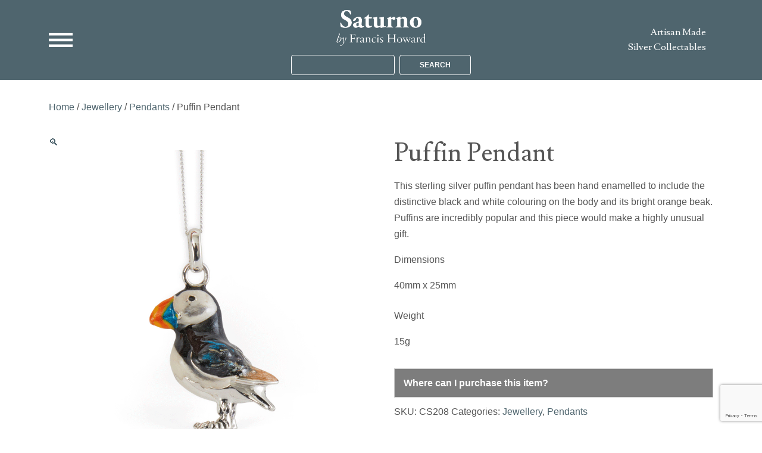

--- FILE ---
content_type: text/html; charset=UTF-8
request_url: https://saturnobyfrancishoward.com/product/puffin-pendant/
body_size: 18320
content:
<!doctype html>
<html lang="en-GB">
    <head>
        <meta charset="UTF-8">
        <meta name="viewport" content="width=device-width, initial-scale=1, maximum-scale=2.0">
        <link rel="profile" href="https://gmpg.org/xfn/11">
        <link rel="pingback" href="https://saturnobyfrancishoward.com/xmlrpc.php">
        
        <meta name='robots' content='index, follow, max-image-preview:large, max-snippet:-1, max-video-preview:-1' />

	<!-- This site is optimized with the Yoast SEO plugin v21.5 - https://yoast.com/wordpress/plugins/seo/ -->
	<link rel="canonical" href="https://saturnobyfrancishoward.com/product/puffin-pendant/" />
	<meta property="og:locale" content="en_GB" />
	<meta property="og:type" content="article" />
	<meta property="og:title" content="Puffin Pendant | Saturno by Francis Howard" />
	<meta property="og:description" content="This sterling silver puffin pendant has been hand enamelled to include the distinctive black and white colouring on the body and its bright orange beak. Puffins are incredibly popular and this piece would make a highly unusual gift." />
	<meta property="og:url" content="https://saturnobyfrancishoward.com/product/puffin-pendant/" />
	<meta property="og:site_name" content="Saturno by Francis Howard" />
	<meta property="article:modified_time" content="2026-01-12T13:30:48+00:00" />
	<meta property="og:image" content="https://saturnobyfrancishoward.com/wp-content/uploads/2022/08/CSM-208-Puffin-Pendant.jpg" />
	<meta property="og:image:width" content="1000" />
	<meta property="og:image:height" content="1000" />
	<meta property="og:image:type" content="image/jpeg" />
	<meta name="twitter:card" content="summary_large_image" />
	<script type="application/ld+json" class="yoast-schema-graph">{"@context":"https://schema.org","@graph":[{"@type":"WebPage","@id":"https://saturnobyfrancishoward.com/product/puffin-pendant/","url":"https://saturnobyfrancishoward.com/product/puffin-pendant/","name":"Puffin Pendant | Saturno by Francis Howard","isPartOf":{"@id":"https://saturnobyfrancishoward.com/#website"},"primaryImageOfPage":{"@id":"https://saturnobyfrancishoward.com/product/puffin-pendant/#primaryimage"},"image":{"@id":"https://saturnobyfrancishoward.com/product/puffin-pendant/#primaryimage"},"thumbnailUrl":"https://saturnobyfrancishoward.com/wp-content/uploads/2022/08/CSM-208-Puffin-Pendant.jpg","datePublished":"2022-08-02T17:13:53+00:00","dateModified":"2026-01-12T13:30:48+00:00","breadcrumb":{"@id":"https://saturnobyfrancishoward.com/product/puffin-pendant/#breadcrumb"},"inLanguage":"en-GB","potentialAction":[{"@type":"ReadAction","target":["https://saturnobyfrancishoward.com/product/puffin-pendant/"]}]},{"@type":"ImageObject","inLanguage":"en-GB","@id":"https://saturnobyfrancishoward.com/product/puffin-pendant/#primaryimage","url":"https://saturnobyfrancishoward.com/wp-content/uploads/2022/08/CSM-208-Puffin-Pendant.jpg","contentUrl":"https://saturnobyfrancishoward.com/wp-content/uploads/2022/08/CSM-208-Puffin-Pendant.jpg","width":1000,"height":1000,"caption":"CSM-208-Puffin-Pendant"},{"@type":"BreadcrumbList","@id":"https://saturnobyfrancishoward.com/product/puffin-pendant/#breadcrumb","itemListElement":[{"@type":"ListItem","position":1,"name":"Home","item":"https://saturnobyfrancishoward.com/"},{"@type":"ListItem","position":2,"name":"Products","item":"https://saturnobyfrancishoward.com/products/"},{"@type":"ListItem","position":3,"name":"Puffin Pendant"}]},{"@type":"WebSite","@id":"https://saturnobyfrancishoward.com/#website","url":"https://saturnobyfrancishoward.com/","name":"Saturno by Francis Howard","description":"Artisan Made Silver Collectables","publisher":{"@id":"https://saturnobyfrancishoward.com/#organization"},"potentialAction":[{"@type":"SearchAction","target":{"@type":"EntryPoint","urlTemplate":"https://saturnobyfrancishoward.com/?s={search_term_string}"},"query-input":"required name=search_term_string"}],"inLanguage":"en-GB"},{"@type":"Organization","@id":"https://saturnobyfrancishoward.com/#organization","name":"Saturno by Francis Howard","url":"https://saturnobyfrancishoward.com/","logo":{"@type":"ImageObject","inLanguage":"en-GB","@id":"https://saturnobyfrancishoward.com/#/schema/logo/image/","url":"https://saturnobyfrancishoward.com/wp-content/uploads/2022/10/francis-howard-logo-1-1.png","contentUrl":"https://saturnobyfrancishoward.com/wp-content/uploads/2022/10/francis-howard-logo-1-1.png","width":600,"height":600,"caption":"Saturno by Francis Howard"},"image":{"@id":"https://saturnobyfrancishoward.com/#/schema/logo/image/"}}]}</script>
	<!-- / Yoast SEO plugin. -->


<link rel='dns-prefetch' href='//fonts.googleapis.com' />
<link rel='dns-prefetch' href='//www.googletagmanager.com' />
<script type="text/javascript">
/* <![CDATA[ */
window._wpemojiSettings = {"baseUrl":"https:\/\/s.w.org\/images\/core\/emoji\/15.0.3\/72x72\/","ext":".png","svgUrl":"https:\/\/s.w.org\/images\/core\/emoji\/15.0.3\/svg\/","svgExt":".svg","source":{"concatemoji":"https:\/\/saturnobyfrancishoward.com\/wp-includes\/js\/wp-emoji-release.min.js?ver=6.5.7"}};
/*! This file is auto-generated */
!function(i,n){var o,s,e;function c(e){try{var t={supportTests:e,timestamp:(new Date).valueOf()};sessionStorage.setItem(o,JSON.stringify(t))}catch(e){}}function p(e,t,n){e.clearRect(0,0,e.canvas.width,e.canvas.height),e.fillText(t,0,0);var t=new Uint32Array(e.getImageData(0,0,e.canvas.width,e.canvas.height).data),r=(e.clearRect(0,0,e.canvas.width,e.canvas.height),e.fillText(n,0,0),new Uint32Array(e.getImageData(0,0,e.canvas.width,e.canvas.height).data));return t.every(function(e,t){return e===r[t]})}function u(e,t,n){switch(t){case"flag":return n(e,"\ud83c\udff3\ufe0f\u200d\u26a7\ufe0f","\ud83c\udff3\ufe0f\u200b\u26a7\ufe0f")?!1:!n(e,"\ud83c\uddfa\ud83c\uddf3","\ud83c\uddfa\u200b\ud83c\uddf3")&&!n(e,"\ud83c\udff4\udb40\udc67\udb40\udc62\udb40\udc65\udb40\udc6e\udb40\udc67\udb40\udc7f","\ud83c\udff4\u200b\udb40\udc67\u200b\udb40\udc62\u200b\udb40\udc65\u200b\udb40\udc6e\u200b\udb40\udc67\u200b\udb40\udc7f");case"emoji":return!n(e,"\ud83d\udc26\u200d\u2b1b","\ud83d\udc26\u200b\u2b1b")}return!1}function f(e,t,n){var r="undefined"!=typeof WorkerGlobalScope&&self instanceof WorkerGlobalScope?new OffscreenCanvas(300,150):i.createElement("canvas"),a=r.getContext("2d",{willReadFrequently:!0}),o=(a.textBaseline="top",a.font="600 32px Arial",{});return e.forEach(function(e){o[e]=t(a,e,n)}),o}function t(e){var t=i.createElement("script");t.src=e,t.defer=!0,i.head.appendChild(t)}"undefined"!=typeof Promise&&(o="wpEmojiSettingsSupports",s=["flag","emoji"],n.supports={everything:!0,everythingExceptFlag:!0},e=new Promise(function(e){i.addEventListener("DOMContentLoaded",e,{once:!0})}),new Promise(function(t){var n=function(){try{var e=JSON.parse(sessionStorage.getItem(o));if("object"==typeof e&&"number"==typeof e.timestamp&&(new Date).valueOf()<e.timestamp+604800&&"object"==typeof e.supportTests)return e.supportTests}catch(e){}return null}();if(!n){if("undefined"!=typeof Worker&&"undefined"!=typeof OffscreenCanvas&&"undefined"!=typeof URL&&URL.createObjectURL&&"undefined"!=typeof Blob)try{var e="postMessage("+f.toString()+"("+[JSON.stringify(s),u.toString(),p.toString()].join(",")+"));",r=new Blob([e],{type:"text/javascript"}),a=new Worker(URL.createObjectURL(r),{name:"wpTestEmojiSupports"});return void(a.onmessage=function(e){c(n=e.data),a.terminate(),t(n)})}catch(e){}c(n=f(s,u,p))}t(n)}).then(function(e){for(var t in e)n.supports[t]=e[t],n.supports.everything=n.supports.everything&&n.supports[t],"flag"!==t&&(n.supports.everythingExceptFlag=n.supports.everythingExceptFlag&&n.supports[t]);n.supports.everythingExceptFlag=n.supports.everythingExceptFlag&&!n.supports.flag,n.DOMReady=!1,n.readyCallback=function(){n.DOMReady=!0}}).then(function(){return e}).then(function(){var e;n.supports.everything||(n.readyCallback(),(e=n.source||{}).concatemoji?t(e.concatemoji):e.wpemoji&&e.twemoji&&(t(e.twemoji),t(e.wpemoji)))}))}((window,document),window._wpemojiSettings);
/* ]]> */
</script>
<link rel='stylesheet' id='la-icon-maneger-style-css' href='https://saturnobyfrancishoward.com/wp-content/uploads/la_icon_sets/style.min.css?ver=6.5.7' type='text/css' media='all' />
<style id='wp-emoji-styles-inline-css' type='text/css'>

	img.wp-smiley, img.emoji {
		display: inline !important;
		border: none !important;
		box-shadow: none !important;
		height: 1em !important;
		width: 1em !important;
		margin: 0 0.07em !important;
		vertical-align: -0.1em !important;
		background: none !important;
		padding: 0 !important;
	}
</style>
<link rel='stylesheet' id='wp-block-library-css' href='https://saturnobyfrancishoward.com/wp-includes/css/dist/block-library/style.min.css?ver=6.5.7' type='text/css' media='all' />
<style id='classic-theme-styles-inline-css' type='text/css'>
/*! This file is auto-generated */
.wp-block-button__link{color:#fff;background-color:#32373c;border-radius:9999px;box-shadow:none;text-decoration:none;padding:calc(.667em + 2px) calc(1.333em + 2px);font-size:1.125em}.wp-block-file__button{background:#32373c;color:#fff;text-decoration:none}
</style>
<style id='global-styles-inline-css' type='text/css'>
body{--wp--preset--color--black: #000000;--wp--preset--color--cyan-bluish-gray: #abb8c3;--wp--preset--color--white: #ffffff;--wp--preset--color--pale-pink: #f78da7;--wp--preset--color--vivid-red: #cf2e2e;--wp--preset--color--luminous-vivid-orange: #ff6900;--wp--preset--color--luminous-vivid-amber: #fcb900;--wp--preset--color--light-green-cyan: #7bdcb5;--wp--preset--color--vivid-green-cyan: #00d084;--wp--preset--color--pale-cyan-blue: #8ed1fc;--wp--preset--color--vivid-cyan-blue: #0693e3;--wp--preset--color--vivid-purple: #9b51e0;--wp--preset--gradient--vivid-cyan-blue-to-vivid-purple: linear-gradient(135deg,rgba(6,147,227,1) 0%,rgb(155,81,224) 100%);--wp--preset--gradient--light-green-cyan-to-vivid-green-cyan: linear-gradient(135deg,rgb(122,220,180) 0%,rgb(0,208,130) 100%);--wp--preset--gradient--luminous-vivid-amber-to-luminous-vivid-orange: linear-gradient(135deg,rgba(252,185,0,1) 0%,rgba(255,105,0,1) 100%);--wp--preset--gradient--luminous-vivid-orange-to-vivid-red: linear-gradient(135deg,rgba(255,105,0,1) 0%,rgb(207,46,46) 100%);--wp--preset--gradient--very-light-gray-to-cyan-bluish-gray: linear-gradient(135deg,rgb(238,238,238) 0%,rgb(169,184,195) 100%);--wp--preset--gradient--cool-to-warm-spectrum: linear-gradient(135deg,rgb(74,234,220) 0%,rgb(151,120,209) 20%,rgb(207,42,186) 40%,rgb(238,44,130) 60%,rgb(251,105,98) 80%,rgb(254,248,76) 100%);--wp--preset--gradient--blush-light-purple: linear-gradient(135deg,rgb(255,206,236) 0%,rgb(152,150,240) 100%);--wp--preset--gradient--blush-bordeaux: linear-gradient(135deg,rgb(254,205,165) 0%,rgb(254,45,45) 50%,rgb(107,0,62) 100%);--wp--preset--gradient--luminous-dusk: linear-gradient(135deg,rgb(255,203,112) 0%,rgb(199,81,192) 50%,rgb(65,88,208) 100%);--wp--preset--gradient--pale-ocean: linear-gradient(135deg,rgb(255,245,203) 0%,rgb(182,227,212) 50%,rgb(51,167,181) 100%);--wp--preset--gradient--electric-grass: linear-gradient(135deg,rgb(202,248,128) 0%,rgb(113,206,126) 100%);--wp--preset--gradient--midnight: linear-gradient(135deg,rgb(2,3,129) 0%,rgb(40,116,252) 100%);--wp--preset--font-size--small: 13px;--wp--preset--font-size--medium: 20px;--wp--preset--font-size--large: 36px;--wp--preset--font-size--x-large: 42px;--wp--preset--font-family--inter: "Inter", sans-serif;--wp--preset--font-family--cardo: Cardo;--wp--preset--spacing--20: 0.44rem;--wp--preset--spacing--30: 0.67rem;--wp--preset--spacing--40: 1rem;--wp--preset--spacing--50: 1.5rem;--wp--preset--spacing--60: 2.25rem;--wp--preset--spacing--70: 3.38rem;--wp--preset--spacing--80: 5.06rem;--wp--preset--shadow--natural: 6px 6px 9px rgba(0, 0, 0, 0.2);--wp--preset--shadow--deep: 12px 12px 50px rgba(0, 0, 0, 0.4);--wp--preset--shadow--sharp: 6px 6px 0px rgba(0, 0, 0, 0.2);--wp--preset--shadow--outlined: 6px 6px 0px -3px rgba(255, 255, 255, 1), 6px 6px rgba(0, 0, 0, 1);--wp--preset--shadow--crisp: 6px 6px 0px rgba(0, 0, 0, 1);}:where(.is-layout-flex){gap: 0.5em;}:where(.is-layout-grid){gap: 0.5em;}body .is-layout-flex{display: flex;}body .is-layout-flex{flex-wrap: wrap;align-items: center;}body .is-layout-flex > *{margin: 0;}body .is-layout-grid{display: grid;}body .is-layout-grid > *{margin: 0;}:where(.wp-block-columns.is-layout-flex){gap: 2em;}:where(.wp-block-columns.is-layout-grid){gap: 2em;}:where(.wp-block-post-template.is-layout-flex){gap: 1.25em;}:where(.wp-block-post-template.is-layout-grid){gap: 1.25em;}.has-black-color{color: var(--wp--preset--color--black) !important;}.has-cyan-bluish-gray-color{color: var(--wp--preset--color--cyan-bluish-gray) !important;}.has-white-color{color: var(--wp--preset--color--white) !important;}.has-pale-pink-color{color: var(--wp--preset--color--pale-pink) !important;}.has-vivid-red-color{color: var(--wp--preset--color--vivid-red) !important;}.has-luminous-vivid-orange-color{color: var(--wp--preset--color--luminous-vivid-orange) !important;}.has-luminous-vivid-amber-color{color: var(--wp--preset--color--luminous-vivid-amber) !important;}.has-light-green-cyan-color{color: var(--wp--preset--color--light-green-cyan) !important;}.has-vivid-green-cyan-color{color: var(--wp--preset--color--vivid-green-cyan) !important;}.has-pale-cyan-blue-color{color: var(--wp--preset--color--pale-cyan-blue) !important;}.has-vivid-cyan-blue-color{color: var(--wp--preset--color--vivid-cyan-blue) !important;}.has-vivid-purple-color{color: var(--wp--preset--color--vivid-purple) !important;}.has-black-background-color{background-color: var(--wp--preset--color--black) !important;}.has-cyan-bluish-gray-background-color{background-color: var(--wp--preset--color--cyan-bluish-gray) !important;}.has-white-background-color{background-color: var(--wp--preset--color--white) !important;}.has-pale-pink-background-color{background-color: var(--wp--preset--color--pale-pink) !important;}.has-vivid-red-background-color{background-color: var(--wp--preset--color--vivid-red) !important;}.has-luminous-vivid-orange-background-color{background-color: var(--wp--preset--color--luminous-vivid-orange) !important;}.has-luminous-vivid-amber-background-color{background-color: var(--wp--preset--color--luminous-vivid-amber) !important;}.has-light-green-cyan-background-color{background-color: var(--wp--preset--color--light-green-cyan) !important;}.has-vivid-green-cyan-background-color{background-color: var(--wp--preset--color--vivid-green-cyan) !important;}.has-pale-cyan-blue-background-color{background-color: var(--wp--preset--color--pale-cyan-blue) !important;}.has-vivid-cyan-blue-background-color{background-color: var(--wp--preset--color--vivid-cyan-blue) !important;}.has-vivid-purple-background-color{background-color: var(--wp--preset--color--vivid-purple) !important;}.has-black-border-color{border-color: var(--wp--preset--color--black) !important;}.has-cyan-bluish-gray-border-color{border-color: var(--wp--preset--color--cyan-bluish-gray) !important;}.has-white-border-color{border-color: var(--wp--preset--color--white) !important;}.has-pale-pink-border-color{border-color: var(--wp--preset--color--pale-pink) !important;}.has-vivid-red-border-color{border-color: var(--wp--preset--color--vivid-red) !important;}.has-luminous-vivid-orange-border-color{border-color: var(--wp--preset--color--luminous-vivid-orange) !important;}.has-luminous-vivid-amber-border-color{border-color: var(--wp--preset--color--luminous-vivid-amber) !important;}.has-light-green-cyan-border-color{border-color: var(--wp--preset--color--light-green-cyan) !important;}.has-vivid-green-cyan-border-color{border-color: var(--wp--preset--color--vivid-green-cyan) !important;}.has-pale-cyan-blue-border-color{border-color: var(--wp--preset--color--pale-cyan-blue) !important;}.has-vivid-cyan-blue-border-color{border-color: var(--wp--preset--color--vivid-cyan-blue) !important;}.has-vivid-purple-border-color{border-color: var(--wp--preset--color--vivid-purple) !important;}.has-vivid-cyan-blue-to-vivid-purple-gradient-background{background: var(--wp--preset--gradient--vivid-cyan-blue-to-vivid-purple) !important;}.has-light-green-cyan-to-vivid-green-cyan-gradient-background{background: var(--wp--preset--gradient--light-green-cyan-to-vivid-green-cyan) !important;}.has-luminous-vivid-amber-to-luminous-vivid-orange-gradient-background{background: var(--wp--preset--gradient--luminous-vivid-amber-to-luminous-vivid-orange) !important;}.has-luminous-vivid-orange-to-vivid-red-gradient-background{background: var(--wp--preset--gradient--luminous-vivid-orange-to-vivid-red) !important;}.has-very-light-gray-to-cyan-bluish-gray-gradient-background{background: var(--wp--preset--gradient--very-light-gray-to-cyan-bluish-gray) !important;}.has-cool-to-warm-spectrum-gradient-background{background: var(--wp--preset--gradient--cool-to-warm-spectrum) !important;}.has-blush-light-purple-gradient-background{background: var(--wp--preset--gradient--blush-light-purple) !important;}.has-blush-bordeaux-gradient-background{background: var(--wp--preset--gradient--blush-bordeaux) !important;}.has-luminous-dusk-gradient-background{background: var(--wp--preset--gradient--luminous-dusk) !important;}.has-pale-ocean-gradient-background{background: var(--wp--preset--gradient--pale-ocean) !important;}.has-electric-grass-gradient-background{background: var(--wp--preset--gradient--electric-grass) !important;}.has-midnight-gradient-background{background: var(--wp--preset--gradient--midnight) !important;}.has-small-font-size{font-size: var(--wp--preset--font-size--small) !important;}.has-medium-font-size{font-size: var(--wp--preset--font-size--medium) !important;}.has-large-font-size{font-size: var(--wp--preset--font-size--large) !important;}.has-x-large-font-size{font-size: var(--wp--preset--font-size--x-large) !important;}
.wp-block-navigation a:where(:not(.wp-element-button)){color: inherit;}
:where(.wp-block-post-template.is-layout-flex){gap: 1.25em;}:where(.wp-block-post-template.is-layout-grid){gap: 1.25em;}
:where(.wp-block-columns.is-layout-flex){gap: 2em;}:where(.wp-block-columns.is-layout-grid){gap: 2em;}
.wp-block-pullquote{font-size: 1.5em;line-height: 1.6;}
</style>
<link rel='stylesheet' id='contact-form-7-css' href='https://saturnobyfrancishoward.com/wp-content/plugins/contact-form-7/includes/css/styles.css?ver=5.9.8' type='text/css' media='all' />
<link rel='stylesheet' id='rs-plugin-settings-css' href='https://saturnobyfrancishoward.com/wp-content/plugins/revslider/public/assets/css/rs6.css?ver=6.1.5' type='text/css' media='all' />
<style id='rs-plugin-settings-inline-css' type='text/css'>
#rs-demo-id {}
</style>
<link rel='stylesheet' id='sf_styles-css' href='https://saturnobyfrancishoward.com/wp-content/plugins/superfly-menu/css/public.min.css?ver=6.5.7' type='text/css' media='all' />
<link rel='stylesheet' id='sf-google-font-css' href='//fonts.googleapis.com/css?family=Averia+Serif+Libre&#038;ver=6.5.7' type='text/css' media='all' />
<link rel='stylesheet' id='sf-google-font-subheader-css' href='//fonts.googleapis.com/css?family=Averia+Serif+Libre&#038;ver=6.5.7' type='text/css' media='all' />
<link rel='stylesheet' id='photoswipe-css' href='https://saturnobyfrancishoward.com/wp-content/plugins/woocommerce/assets/css/photoswipe/photoswipe.min.css?ver=9.4.4' type='text/css' media='all' />
<link rel='stylesheet' id='photoswipe-default-skin-css' href='https://saturnobyfrancishoward.com/wp-content/plugins/woocommerce/assets/css/photoswipe/default-skin/default-skin.min.css?ver=9.4.4' type='text/css' media='all' />
<link rel='stylesheet' id='woocommerce-layout-css' href='https://saturnobyfrancishoward.com/wp-content/plugins/woocommerce/assets/css/woocommerce-layout.css?ver=9.4.4' type='text/css' media='all' />
<link rel='stylesheet' id='woocommerce-smallscreen-css' href='https://saturnobyfrancishoward.com/wp-content/plugins/woocommerce/assets/css/woocommerce-smallscreen.css?ver=9.4.4' type='text/css' media='only screen and (max-width: 768px)' />
<style id='woocommerce-inline-inline-css' type='text/css'>
.woocommerce form .form-row .required { visibility: visible; }
</style>
<link rel='stylesheet' id='ywctm-frontend-css' href='https://saturnobyfrancishoward.com/wp-content/plugins/yith-woocommerce-catalog-mode-premium/assets/css/frontend.min.css?ver=2.0.2' type='text/css' media='all' />
<style id='ywctm-frontend-inline-css' type='text/css'>
form.cart button.single_add_to_cart_button, form.cart .quantity, .widget.woocommerce.widget_shopping_cart, .woocommerce-variation-price{display: none !important}
</style>
<link rel='stylesheet' id='ywctm-inquiry-form-css' href='https://saturnobyfrancishoward.com/wp-content/plugins/yith-woocommerce-catalog-mode-premium/assets/css/inquiry-form.min.css?ver=2.0.2' type='text/css' media='all' />
<style id='ywctm-inquiry-form-inline-css' type='text/css'>
.ywctm-inquiry-form-wrapper.has-toggle .ywctm-toggle-button{ color:#ffffff; background-color:#7d7d7d;}.ywctm-inquiry-form-wrapper.has-toggle .ywctm-toggle-button:hover{ color:#ffffff; background-color:#9d9d9d;}
</style>
<link rel='stylesheet' id='style-css' href='https://saturnobyfrancishoward.com/wp-content/themes/saturno/style.css?ver=6.5.7' type='text/css' media='all' />
<script type="text/javascript" src="https://saturnobyfrancishoward.com/wp-content/plugins/superfly-menu/includes/vendor/looks_awesome/icon_manager/js/md5.js?ver=1.0,0" id="la-icon-manager-md5-js"></script>
<script type="text/javascript" src="https://saturnobyfrancishoward.com/wp-content/plugins/superfly-menu/includes/vendor/looks_awesome/icon_manager/js/util.js?ver=1.0,0" id="la-icon-manager-util-js"></script>
<script type="text/javascript" src="https://saturnobyfrancishoward.com/wp-includes/js/jquery/jquery.min.js?ver=3.7.1" id="jquery-core-js"></script>
<script type="text/javascript" src="https://saturnobyfrancishoward.com/wp-includes/js/jquery/jquery-migrate.min.js?ver=3.4.1" id="jquery-migrate-js"></script>
<script type="text/javascript" id="fhr-main-js-js-extra">
/* <![CDATA[ */
var fhr_ajax = {"url":"https:\/\/saturnobyfrancishoward.com\/wp-admin\/admin-ajax.php"};
/* ]]> */
</script>
<script type="text/javascript" src="https://saturnobyfrancishoward.com/wp-content/plugins/fh-retailers/fh-retailers.js?ver=0.0.2" id="fhr-main-js-js"></script>
<script type="text/javascript" src="https://saturnobyfrancishoward.com/wp-content/plugins/revslider/public/assets/js/revolution.tools.min.js?ver=6.0" id="tp-tools-js"></script>
<script type="text/javascript" src="https://saturnobyfrancishoward.com/wp-content/plugins/revslider/public/assets/js/rs6.min.js?ver=6.1.5" id="revmin-js"></script>
<script type="text/javascript" id="sf_main-js-extra">
/* <![CDATA[ */
var SF_Opts = {"wp_menu_id":"2","social":[],"search":"yes","blur":"no","fade":"no","test_mode":"no","hide_def":"no","mob_nav":"no","dynamic":"no","parent_ignore":"yes","sidebar_style":"side","sidebar_behaviour":"slide","alt_menu":"","sidebar_pos":"left","width_panel_1":"300","width_panel_2":"250","width_panel_3":"250","width_panel_4":"200","base_color":"#4F656E","opening_type":"click","sub_type":"flyout","video_bg":"","video_mob":"no","video_preload":"no","sub_mob_type":"dropdown","sub_opening_type":"hover","label":"metro","label_top":"0px","label_size":"53","label_vis":"no","item_padding":"25","bg":"","path":"https:\/\/saturnobyfrancishoward.com\/wp-content\/plugins\/superfly-menu\/img\/","menu":"{\"2\":{\"term_id\":2,\"name\":\"Main Menu\",\"loc\":{\"pages\":{\"2\":1},\"cposts\":{},\"cats\":{\"1\":1},\"taxes\":{},\"langs\":{},\"wp_pages\":{\"front\":1,\"home\":1,\"archive\":1,\"single\":1,\"forbidden\":1,\"search\":1},\"ids\":[\"\"]},\"isDef\":true}}","togglers":"#fh-toggle-menu","subMenuSupport":"yes","subMenuSelector":"sub-menu, children","eventsInterval":"51","activeClassSelector":"current-menu-item","allowedTags":"DIV, NAV, UL, OL, LI, A, P, H1, H2, H3, H4, SPAN","menuData":{"3779":"img=&icon=&icon_color=&sline=&chapter=&content=&bg=&width=&tabindex="},"siteBase":"https:\/\/saturnobyfrancishoward.com","plugin_ver":"5.0.19"};
/* ]]> */
</script>
<script type="text/javascript" src="https://saturnobyfrancishoward.com/wp-content/plugins/superfly-menu/js/public.min.js?ver=5.0.19" id="sf_main-js"></script>
<script type="text/javascript" src="https://saturnobyfrancishoward.com/wp-content/plugins/woocommerce/assets/js/jquery-blockui/jquery.blockUI.min.js?ver=2.7.0-wc.9.4.4" id="jquery-blockui-js" data-wp-strategy="defer"></script>
<script type="text/javascript" id="wc-add-to-cart-js-extra">
/* <![CDATA[ */
var wc_add_to_cart_params = {"ajax_url":"\/wp-admin\/admin-ajax.php","wc_ajax_url":"\/?wc-ajax=%%endpoint%%","i18n_view_cart":"View basket","cart_url":"https:\/\/saturnobyfrancishoward.com","is_cart":"","cart_redirect_after_add":"no"};
/* ]]> */
</script>
<script type="text/javascript" src="https://saturnobyfrancishoward.com/wp-content/plugins/woocommerce/assets/js/frontend/add-to-cart.min.js?ver=9.4.4" id="wc-add-to-cart-js" data-wp-strategy="defer"></script>
<script type="text/javascript" src="https://saturnobyfrancishoward.com/wp-content/plugins/woocommerce/assets/js/zoom/jquery.zoom.min.js?ver=1.7.21-wc.9.4.4" id="zoom-js" defer="defer" data-wp-strategy="defer"></script>
<script type="text/javascript" src="https://saturnobyfrancishoward.com/wp-content/plugins/woocommerce/assets/js/photoswipe/photoswipe.min.js?ver=4.1.1-wc.9.4.4" id="photoswipe-js" defer="defer" data-wp-strategy="defer"></script>
<script type="text/javascript" src="https://saturnobyfrancishoward.com/wp-content/plugins/woocommerce/assets/js/photoswipe/photoswipe-ui-default.min.js?ver=4.1.1-wc.9.4.4" id="photoswipe-ui-default-js" defer="defer" data-wp-strategy="defer"></script>
<script type="text/javascript" id="wc-single-product-js-extra">
/* <![CDATA[ */
var wc_single_product_params = {"i18n_required_rating_text":"Please select a rating","review_rating_required":"yes","flexslider":{"rtl":false,"animation":"slide","smoothHeight":true,"directionNav":false,"controlNav":"thumbnails","slideshow":false,"animationSpeed":500,"animationLoop":false,"allowOneSlide":false},"zoom_enabled":"1","zoom_options":[],"photoswipe_enabled":"1","photoswipe_options":{"shareEl":false,"closeOnScroll":false,"history":false,"hideAnimationDuration":0,"showAnimationDuration":0},"flexslider_enabled":"1"};
/* ]]> */
</script>
<script type="text/javascript" src="https://saturnobyfrancishoward.com/wp-content/plugins/woocommerce/assets/js/frontend/single-product.min.js?ver=9.4.4" id="wc-single-product-js" defer="defer" data-wp-strategy="defer"></script>
<script type="text/javascript" src="https://saturnobyfrancishoward.com/wp-content/plugins/woocommerce/assets/js/js-cookie/js.cookie.min.js?ver=2.1.4-wc.9.4.4" id="js-cookie-js" defer="defer" data-wp-strategy="defer"></script>
<script type="text/javascript" id="woocommerce-js-extra">
/* <![CDATA[ */
var woocommerce_params = {"ajax_url":"\/wp-admin\/admin-ajax.php","wc_ajax_url":"\/?wc-ajax=%%endpoint%%"};
/* ]]> */
</script>
<script type="text/javascript" src="https://saturnobyfrancishoward.com/wp-content/plugins/woocommerce/assets/js/frontend/woocommerce.min.js?ver=9.4.4" id="woocommerce-js" defer="defer" data-wp-strategy="defer"></script>
<script type="text/javascript" src="https://saturnobyfrancishoward.com/wp-content/plugins/js_composer/assets/js/vendors/woocommerce-add-to-cart.js?ver=6.5.0" id="vc_woocommerce-add-to-cart-js-js"></script>
<script type="text/javascript" id="ywctm-inquiry-form-js-extra">
/* <![CDATA[ */
var ywctm = {"form_type":"contact-form-7","product_id":"3328"};
/* ]]> */
</script>
<script type="text/javascript" src="https://saturnobyfrancishoward.com/wp-content/plugins/yith-woocommerce-catalog-mode-premium/assets/js/inquiry-form.min.js?ver=2.0.2" id="ywctm-inquiry-form-js"></script>
<script type="text/javascript" src="https://saturnobyfrancishoward.com/wp-content/themes/saturno/awplib-bundle.js?ver=6.5.7" id="awpt-core-js"></script>
<link rel="https://api.w.org/" href="https://saturnobyfrancishoward.com/wp-json/" /><link rel="alternate" type="application/json" href="https://saturnobyfrancishoward.com/wp-json/wp/v2/product/3328" /><link rel="EditURI" type="application/rsd+xml" title="RSD" href="https://saturnobyfrancishoward.com/xmlrpc.php?rsd" />
<meta name="generator" content="WordPress 6.5.7" />
<meta name="generator" content="WooCommerce 9.4.4" />
<link rel='shortlink' href='https://saturnobyfrancishoward.com/?p=3328' />
<link rel="alternate" type="application/json+oembed" href="https://saturnobyfrancishoward.com/wp-json/oembed/1.0/embed?url=https%3A%2F%2Fsaturnobyfrancishoward.com%2Fproduct%2Fpuffin-pendant%2F" />
<link rel="alternate" type="text/xml+oembed" href="https://saturnobyfrancishoward.com/wp-json/oembed/1.0/embed?url=https%3A%2F%2Fsaturnobyfrancishoward.com%2Fproduct%2Fpuffin-pendant%2F&#038;format=xml" />
<meta name="generator" content="Site Kit by Google 1.165.0" /><script>

    // global
    window.SFM_is_mobile = (function () {
        var n = navigator.userAgent;
        var reg = new RegExp('Android\s([0-9\.]*)')
        var match = n.toLowerCase().match(reg);
        var android =  match ? parseFloat(match[1]) : false;
        if (android && android < 3.6) {
        	return;
        };

        return n.match(/Android|BlackBerry|IEMobile|iPhone|iPad|iPod|Opera Mini/i);
    })();

    window.SFM_current_page_menu = '2';

    (function(){

        var mob_bar = '';
        var pos = 'left';
        var iconbar = '';

        var SFM_skew_disabled = ( function( ) {
            var window_width = window.innerWidth;
            var sfm_width = 300;
            if ( sfm_width * 2 >= window_width ) {
                return true;
            }
            return false;
        } )( );

        var classes = SFM_is_mobile ? 'sfm-mobile' : 'sfm-desktop';
        var html = document.getElementsByTagName('html')[0]; // pointer
        classes += mob_bar ? ' sfm-mob-nav' : '';
        classes += ' sfm-pos-' + pos;
        classes += iconbar ? ' sfm-bar' : '';
		classes += SFM_skew_disabled ? ' sfm-skew-disabled' : '';

        html.className = html.className == '' ?  classes : html.className + ' ' + classes;

    })();
</script>
<style type="text/css" id="superfly-dynamic">
    @font-face {
        font-family: 'sfm-icomoon';
        src:url('https://saturnobyfrancishoward.com/wp-content/plugins/superfly-menu/img/fonts/icomoon.eot?wehgh4');
        src: url('https://saturnobyfrancishoward.com/wp-content/plugins/superfly-menu/img/fonts/icomoon.svg?wehgh4#icomoon') format('svg'),
        url('https://saturnobyfrancishoward.com/wp-content/plugins/superfly-menu/img/fonts/icomoon.eot?#iefixwehgh4') format('embedded-opentype'),
        url('https://saturnobyfrancishoward.com/wp-content/plugins/superfly-menu/img/fonts/icomoon.woff?wehgh4') format('woff'),
        url('https://saturnobyfrancishoward.com/wp-content/plugins/superfly-menu/img/fonts/icomoon.ttf?wehgh4') format('truetype');
        font-weight: normal;
        font-style: normal;
        font-display: swap;
    }
        .sfm-navicon, .sfm-navicon:after, .sfm-navicon:before, .sfm-sidebar-close:before, .sfm-sidebar-close:after {
        height: 1px !important;
    }
    .sfm-label-square .sfm-navicon-button, .sfm-label-rsquare .sfm-navicon-button, .sfm-label-circle .sfm-navicon-button {
    border-width: 1px !important;
    }

    .sfm-vertical-nav .sfm-submenu-visible > a .sfm-sm-indicator i:after {
    -webkit-transform: rotate(180deg);
    transform: rotate(180deg);
    }

    #sfm-mob-navbar .sfm-navicon-button:after {
    /*width: 30px;*/
    }

    .sfm-pos-right .sfm-vertical-nav .sfm-has-child-menu > a:before {
    display: none;
    }

    #sfm-sidebar.sfm-vertical-nav .sfm-menu .sfm-sm-indicator {
    /*background: rgba(255,255,255,0.085);*/
    }

    .sfm-pos-right #sfm-sidebar.sfm-vertical-nav .sfm-menu li a {
    /*padding-left: 10px !important;*/
    }

    .sfm-pos-right #sfm-sidebar.sfm-vertical-nav .sfm-sm-indicator {
    left: auto;
    right: 0;
    }

    #sfm-sidebar.sfm-compact .sfm-nav {
    min-height: 50vh;
    height: auto;
    max-height: none;
    margin-top: 30px;
    }

    #sfm-sidebar.sfm-compact  input[type=search] {
    font-size: 16px;
    }
    /*}*/

            #sfm-sidebar .sfm-sidebar-bg, #sfm-sidebar .sfm-social {
        background-color: #4F656E !important;
        }

            #sfm-sidebar .sfm-logo img {
        max-height: px;
        }
    

    #sfm-sidebar, .sfm-sidebar-bg, #sfm-sidebar .sfm-nav, #sfm-sidebar .sfm-widget, #sfm-sidebar .sfm-logo, #sfm-sidebar .sfm-social, .sfm-style-toolbar .sfm-copy {
    width: 300px;
    }
        #sfm-sidebar:not(.sfm-iconbar) .sfm-menu li > a span{
        max-width: calc(300px - 80px);    }
    #sfm-sidebar .sfm-social {
    background-color: transparent !important;
    }

    

    
    
    
    
    #sfm-sidebar .sfm-menu li > a:before {
        background: #cccccc;
    }

    #sfm-sidebar .sfm-menu-level-1 li > a:before {
        background: #ffffff;
    }

    #sfm-sidebar .sfm-menu-level-2 li > a:before {
        background: #ffffff;
    }
    #sfm-sidebar .sfm-menu-level-3 li > a:before {
        background: #ffffff;
    }

    @media only screen and (min-width: 800px) {
        #sfm-sidebar .sfm-menu-level-0 li:hover:before,
        #sfm-sidebar .sfm-menu-level-0 li.sfm-active-item:before,
        #sfm-sidebar .sfm-menu-level-0 li.sfm-active-smooth:before {
            background-color: #ffffff;
        }
    }

    #sfm-sidebar .sfm-view-level-1 .sfm-menu li:hover:before,
    #sfm-sidebar .sfm-view-level-1 .sfm-menu li.sfm-active-item:before {
        background-color: #ffffff;
    }

    #sfm-sidebar .sfm-view-level-2 .sfm-menu li:hover:before,
    #sfm-sidebar .sfm-view-level-2 .sfm-menu li.sfm-active-item:before {
        background-color: #ffffff;
    }

    #sfm-sidebar .sfm-view-level-3 .sfm-menu li:hover:before,
    #sfm-sidebar .sfm-view-level-3 .sfm-menu li.sfm-active-item:before {
        background-color: #ffffff;
    }
        #sfm-sidebar .sfm-menu li:hover > a span,
    #sfm-sidebar .sfm-menu li > a:focus span,
    #sfm-sidebar .sfm-menu li:hover > a img,
    #sfm-sidebar .sfm-menu li > a:focus img,
    #sfm-sidebar .sfm-menu li:hover > a .la_icon,
    #sfm-sidebar .sfm-menu li > a:focus .la_icon,
    #sfm-sidebar .sfm-menu li.sfm-submenu-visible > a img,
    #sfm-sidebar .sfm-menu li.sfm-submenu-visible > a .la_icon,
    #sfm-sidebar .sfm-menu li.sfm-submenu-visible > a span {
    right: -2px;
    left: auto;
    }

    .sfm-pos-right .sfm-sub-flyout #sfm-sidebar .sfm-menu li > a:focus span,
    .sfm-pos-right .sfm-sub-flyout #sfm-sidebar .sfm-menu li:hover > a span,
    .sfm-pos-right .sfm-sub-flyout #sfm-sidebar .sfm-menu li:hover > a img,
    .sfm-pos-right .sfm-sub-flyout #sfm-sidebar .sfm-menu li > a:focus img,
    .sfm-pos-right .sfm-sub-flyout #sfm-sidebar .sfm-menu li.sfm-submenu-visible > a img,
    .sfm-pos-right .sfm-sub-flyout #sfm-sidebar .sfm-menu li.sfm-submenu-visible > a span {
    right: 2px;
    left: auto;
    }

        #sfm-sidebar .sfm-menu li a,
        #sfm-sidebar .sfm-chapter,
        #sfm-sidebar .widget-area,
        .sfm-search-form input {
        padding-left: 10% !important;
        }

        .sfm-pos-right .sfm-sub-flyout #sfm-sidebar .sfm-menu li a,
        .sfm-pos-right .sfm-sub-flyout #sfm-sidebar .sfm-view .sfm-back-parent,
        .sfm-pos-right .sfm-sub-flyout #sfm-sidebar .sfm-chapter,
        .sfm-pos-right .sfm-sub-flyout #sfm-sidebar .widget-area,
        .sfm-pos-right .sfm-sub-flyout .sfm-search-form input {
        padding-left: 14% !important;
        }
                #sfm-sidebar .sfm-child-menu.sfm-menu-level-1 li a {
        padding-left: 12% !important;
        }
        #sfm-sidebar .sfm-child-menu.sfm-menu-level-2 li a {
        padding-left: 14% !important;
        }
    
        #sfm-sidebar.sfm-compact .sfm-social li {
        text-align: left;
        }

        #sfm-sidebar.sfm-compact .sfm-social:before {
        right: auto;
        left: auto;
        left: 10%;
        }

                #sfm-sidebar:after {
    display: none !important;
    }

    


    #sfm-sidebar,
    .sfm-pos-right .sfm-sidebar-slide.sfm-body-pushed #sfm-mob-navbar {
    -webkit-transform: translate3d(-300px,0,0);
    transform: translate3d(-300px,0,0);
    }


    .sfm-pos-right #sfm-sidebar, .sfm-sidebar-slide.sfm-body-pushed #sfm-mob-navbar {
    -webkit-transform: translate3d(300px,0,0);
    transform: translate3d(300px,0,0);
    }



    .sfm-pos-left #sfm-sidebar .sfm-view-level-1 {
    left: 300px;
    width: 250px;
    -webkit-transform: translate3d(-250px,0,0);
    transform: translate3d(-250px,0,0);
    }

    #sfm-sidebar .sfm-view-level-1 .sfm-menu {
         width: 250px;
    }
    #sfm-sidebar .sfm-view-level-2 .sfm-menu {
         width: 250px;
    }
    #sfm-sidebar .sfm-view-level-3 .sfm-menu {
         width: 200px;
    }

    .sfm-pos-right #sfm-sidebar .sfm-view-level-1 {
    left: auto;
    right: 300px;
    width: 250px;
    -webkit-transform: translate3d(250px,0,0);
    transform: translate3d(250px,0,0);
    }

    .sfm-pos-left #sfm-sidebar .sfm-view-level-2 {
    left: 550px;
    width: 250px;
    -webkit-transform: translate3d(-800px,0,0);
    transform: translate3d(-800px,0,0);
    }

    .sfm-pos-right #sfm-sidebar .sfm-view-level-2
    {
    left: auto;
    right: 550px;
    width: 250px;
    -webkit-transform: translate3d(800px,0,0);
    transform: translate3d(800px,0,0);
    }

    .sfm-pos-left #sfm-sidebar .sfm-view-level-3 {
    left: 800px;
    width: 200px;
    -webkit-transform: translate3d(-1000px,0,0);
    transform: translate3d(-1000px,0,0);
    }

    .sfm-pos-right #sfm-sidebar .sfm-view-level-3 {
    left: auto;
    right: 800px;
    width: 200px;
    -webkit-transform: translate3d(800px,0,0);
    transform: translate3d(800px,0,0);
    }

    .sfm-view-pushed-1 #sfm-sidebar .sfm-view-level-2 {
    -webkit-transform: translate3d(-250px,0,0);
    transform: translate3d(-250px,0,0);
    }

    .sfm-pos-right .sfm-view-pushed-1 #sfm-sidebar .sfm-view-level-2 {
    -webkit-transform: translate3d(250px,0,0);
    transform: translate3d(250px,0,0);
    }

    .sfm-view-pushed-2 #sfm-sidebar .sfm-view-level-3 {
    -webkit-transform: translate3d(-200px,0,0);
    transform: translate3d(-200px,0,0);
    }

    .sfm-pos-right .sfm-view-pushed-2 #sfm-sidebar .sfm-view-level-3 {
    -webkit-transform: translate3d(200px,0,0);
    transform: translate3d(200px,0,0);
    }

    .sfm-sub-swipe #sfm-sidebar .sfm-view-level-1,
    .sfm-sub-swipe #sfm-sidebar .sfm-view-level-2,
    .sfm-sub-swipe #sfm-sidebar .sfm-view-level-3,
    .sfm-sub-swipe #sfm-sidebar .sfm-view-level-custom,
    .sfm-sub-dropdown #sfm-sidebar .sfm-view-level-custom {
    left: 300px;
    width: 300px;
    }

    .sfm-sub-dropdown #sfm-sidebar .sfm-view-level-custom {
    width: 300px !important;
    }

    .sfm-sub-swipe #sfm-sidebar .sfm-view-level-custom,
    .sfm-sub-swipe #sfm-sidebar .sfm-view-level-custom .sfm-custom-content,
    .sfm-sub-swipe #sfm-sidebar .sfm-view-level-custom .sfm-content-wrapper {
    width: 250px !important;
    }

    .sfm-sub-swipe #sfm-sidebar .sfm-menu {
    width: 300px;
    }

    .sfm-sub-swipe.sfm-view-pushed-1 #sfm-sidebar .sfm-view-level-1,
    .sfm-sub-swipe.sfm-view-pushed-2 #sfm-sidebar .sfm-view-level-2,
    .sfm-sub-swipe.sfm-view-pushed-3 #sfm-sidebar .sfm-view-level-3,
    .sfm-sub-dropdown.sfm-view-pushed-custom #sfm-sidebar .sfm-view-level-custom,
    .sfm-sub-swipe.sfm-view-pushed-custom #sfm-sidebar .sfm-view-level-custom {
    -webkit-transform: translate3d(-300px,0,0) !important;
    transform: translate3d(-300px,0,0) !important;
    }

    .sfm-sub-swipe.sfm-view-pushed-1 #sfm-sidebar .sfm-scroll-main,
    .sfm-sub-swipe.sfm-view-pushed-custom #sfm-sidebar .sfm-scroll-main,
    .sfm-sub-dropdown.sfm-view-pushed-custom #sfm-sidebar .sfm-scroll-main {
    -webkit-transform: translate3d(-100%,0,0) !important;
    transform: translate3d(-100%,0,0) !important;
    }

    .sfm-sub-swipe.sfm-view-pushed-2 #sfm-sidebar .sfm-view-level-1,
    .sfm-sub-swipe.sfm-view-pushed-custom #sfm-sidebar .sfm-view-level-1,
    .sfm-sub-swipe.sfm-view-pushed-3 #sfm-sidebar .sfm-view-level-2,
    .sfm-sub-swipe.sfm-view-pushed-custom.sfm-view-pushed-2 #sfm-sidebar .sfm-view-level-2 {
    -webkit-transform: translate3d(-200%,0,0) !important;
    transform: translate3d(-200%,0,0) !important;
    }

    /* custom content */

    .sfm-pos-left .sfm-view-pushed-1.sfm-view-pushed-custom #sfm-sidebar .sfm-view-level-custom {
    right: -250px;
    }
    .sfm-pos-left .sfm-view-pushed-2.sfm-view-pushed-custom #sfm-sidebar .sfm-view-level-custom {
    right: -500px;
    }
    .sfm-pos-left .sfm-view-pushed-3.sfm-view-pushed-custom #sfm-sidebar .sfm-view-level-custom {
    right: -700px;
    }

    .sfm-sub-swipe.sfm-view-pushed-custom #sfm-sidebar .sfm-view-level-custom,
    .sfm-sub-dropdown.sfm-view-pushed-custom #sfm-sidebar .sfm-view-level-custom {
    right: 0;
    }
    .sfm-pos-right .sfm-view-pushed-1.sfm-view-pushed-custom #sfm-sidebar.sfm-sub-flyout .sfm-view-level-custom {
    left: -250px;
    }
    .sfm-pos-right .sfm-view-pushed-2.sfm-view-pushed-custom #sfm-sidebar.sfm-sub-flyout .sfm-view-level-custom {
    left: -500px;
    }
    .sfm-pos-right .sfm-view-pushed-3.sfm-view-pushed-custom #sfm-sidebar.sfm-sub-flyout .sfm-view-level-custom {
    left: -700px;
    }

    .sfm-pos-left .sfm-view-pushed-custom #sfm-sidebar .sfm-view-level-custom {
    transform: translate3d(100%,0,0);
    }
    .sfm-pos-right .sfm-view-pushed-custom #sfm-sidebar .sfm-view-level-custom {
    transform: translate3d(-100%,0,0);
    }


    
    #sfm-sidebar .sfm-menu a img{
    max-width: 40px;
    max-height: 40px;
    }
    #sfm-sidebar .sfm-menu .la_icon{
    font-size: 40px;
    min-width: 40px;
    min-height: 40px;
    }

        
    #sfm-sidebar .sfm-back-parent {
        background: #4F656E;
    }

    #sfm-sidebar .sfm-view-level-1, #sfm-sidebar ul.sfm-menu-level-1 {
        background: #4F656E;
    }

    #sfm-sidebar .sfm-view-level-2, #sfm-sidebar ul.sfm-menu-level-2 {
        background: #4F656E;
    }

    #sfm-sidebar .sfm-view-level-3, #sfm-sidebar ul.sfm-menu-level-3 {
    background: #4F656E;
    }

    #sfm-sidebar .sfm-menu-level-0 li, #sfm-sidebar .sfm-menu-level-0 li a, .sfm-title h3, #sfm-sidebar .sfm-back-parent {
    color: #ffffff;
    }

    #sfm-sidebar .sfm-menu li a, #sfm-sidebar .sfm-chapter, #sfm-sidebar .sfm-back-parent {
    padding: 25px 0;
    text-transform: capitalize;
    }
    .sfm-style-full #sfm-sidebar.sfm-hl-line .sfm-menu li > a:before {
    bottom:  20px
    }

    #sfm-sidebar .sfm-search-form input[type=text] {
    padding-top:25px;
    padding-bottom:25px;
    }

    .sfm-sub-swipe #sfm-sidebar .sfm-view .sfm-menu,
    .sfm-sub-swipe .sfm-custom-content,
    .sfm-sub-dropdown .sfm-custom-content {
    padding-top:  70px;
    }

    #sfm-sidebar .sfm-search-form span {
    top: 29px;
    font-size: 17px;
    font-weight: normal;
    }

    #sfm-sidebar {
    font-family: Averia Serif Libre;
    }

    #sfm-sidebar .sfm-sm-indicator {
    line-height: 20px;
    }

    #sfm-sidebar.sfm-indicators .sfm-sm-indicator i  {
    width: 6px;
    height: 6px;
    border-top-width: 2px;
    border-right-width: 2px;
    margin: -3px 0 0 -3px;
    }

    #sfm-sidebar .sfm-search-form input {
    font-size: 20px;
    }

    #sfm-sidebar .sfm-menu li a, #sfm-sidebar .sfm-menu .sfm-chapter, #sfm-sidebar .sfm-back-parent {
    font-family: Averia Serif Libre;
    font-weight: normal;
    font-size: 20px;
    letter-spacing: 0px;
    text-align: left;
    -webkit-font-smoothing: antialiased;
    font-smoothing: antialiased;
    text-rendering: optimizeLegibility;
    }

    #sfm-sidebar .sfm-social-abbr a {
    font-family: Averia Serif Libre;
    }
    #sfm-sidebar .sfm-widget,
    #sfm-sidebar .widget-area {
    text-align: left;
    }

    #sfm-sidebar .sfm-social {
    text-align: center !important;
    }

    #sfm-sidebar .sfm-menu .sfm-chapter {
    font-size: 15px;
    margin-top: 25px;
    font-weight: bold;
    text-transform: uppercase;
    }
    #sfm-sidebar .sfm-menu .sfm-chapter div{
    font-family: Averia Serif Libre;
    font-size: 15px;
    }
        .sfm-rollback a {
    font-family: Averia Serif Libre;
    }
    #sfm-sidebar .sfm-menu .la_icon{
    color: #777;
    }

    #sfm-sidebar .sfm-menu-level-0 li .sfm-sm-indicator i {
    border-color: #ffffff;
    }
    #sfm-sidebar .sfm-menu-level-0 .sfm-sl, .sfm-title h2, .sfm-social:after {
    color: #eeeeee;
    }
    #sfm-sidebar .sfm-menu-level-1 li .sfm-sm-indicator i {
    border-color: #ffffff;
    }
    #sfm-sidebar .sfm-menu-level-1 .sfm-sl {
    color: #eeeeee;
    }
    #sfm-sidebar .sfm-menu-level-2 li .sfm-sm-indicator i {
    border-color: #ffffff;
    }
    #sfm-sidebar .sfm-menu-level-2 .sfm-sl {
    color: #eeeeee;
    }
    #sfm-sidebar .sfm-menu-level-3 li .sfm-sm-indicator i {
    border-color: #ffffff;
    }
    #sfm-sidebar .sfm-menu-level-3 .sfm-sl {
    color: #eeeeee;
    }
    .sfm-menu-level-0 .sfm-chapter {
    color: #e9ce38 !important;
    }
    .sfm-menu-level-1 .sfm-chapter {
    color: #ffffff !important;
    }
    .sfm-menu-level-2 .sfm-chapter {
    color: #ffffff !important;
    }
    .sfm-menu-level-3 .sfm-chapter {
    color: #ffffff !important;
    }
    #sfm-sidebar .sfm-view-level-1 li a,
    #sfm-sidebar .sfm-menu-level-1 li a{
    color: #ffffff;
    border-color: #ffffff;
    }

    #sfm-sidebar:after {
    background-color: #4F656E;
    }

    #sfm-sidebar .sfm-view-level-2 li a,
    #sfm-sidebar .sfm-menu-level-2 li a{
    color: #ffffff;
    border-color: #ffffff;
    }

    #sfm-sidebar .sfm-view-level-3 li a,
    #sfm-sidebar .sfm-menu-level-3 li a {
    color: #ffffff;
    border-color: #ffffff;
    }

    .sfm-navicon-button {
    top: 0px;
    }
    @media only screen and (max-width: 800px) {
    .sfm-navicon-button {
    top: 0px;
    }
    }

            .sfm-navicon-button {
        left: 0px !important;
        }
        @media only screen and (max-width: 800px) {
        .sfm-navicon-button {
        left: 0px !important;
        }
        }
    
        @media only screen and (min-width: 800px) {
        .sfm-pos-left.sfm-bar body, .sfm-pos-left.sfm-bar #wpadminbar {
        padding-left: 300px !important;
        }
        .sfm-pos-right.sfm-bar body, .sfm-pos-right.sfm-bar #wpadminbar {
        padding-right: 300px !important;
        }
    }
    .sfm-navicon:after,
    .sfm-label-text .sfm-navicon:after,
    .sfm-label-none .sfm-navicon:after {
    top: -8px;
    }
    .sfm-navicon:before,
    .sfm-label-text .sfm-navicon:before,
    .sfm-label-none .sfm-navicon:before {
    top: 8px;
    }

    .sfm-body-pushed #sfm-overlay, body[class*="sfm-view-pushed"] #sfm-overlay {
    opacity: 0.6;
    }
            .sfm-body-pushed #sfm-overlay, body[class*="sfm-view-pushed"] #sfm-overlay {
        cursor: url("https://saturnobyfrancishoward.com/wp-content/plugins/superfly-menu/img/close3.png") 16 16,pointer;
        }
    


    .sfm-style-skew #sfm-sidebar .sfm-social{
    height: auto;
    /*min-height: 75px;*/
    }
    .sfm-theme-top .sfm-sidebar-bg,
    .sfm-theme-bottom .sfm-sidebar-bg{
    width: 600px;
    }
    /* Pos left */
    .sfm-theme-top .sfm-sidebar-bg{
    -webkit-transform: translate3d(-300px,0,0) skewX(-12.05deg);
    transform: translate3d(-300px,0,0) skewX(-12.05deg);
    }
    .sfm-theme-bottom .sfm-sidebar-bg{
    -webkit-transform: translate3d(-600px,0,0) skewX(12.05deg);
    transform: translate3d(-300px,0,0) skewX(12.05deg);
    }
    /* Pos right */
    .sfm-pos-right .sfm-theme-top .sfm-sidebar-bg{
    -webkit-transform: translate3d(-0px,0,0) skewX(12.05deg);
    transform: translate3d(-0px,0,0) skewX(12.05deg);
    }
    .sfm-pos-right .sfm-theme-bottom .sfm-sidebar-bg{
    -webkit-transform: translate3d(-0px,0,0) skewX(-12.05deg);
    transform: translate3d(-0px,0,0) skewX(-12.05deg);
    }
    /* exposed */
    .sfm-sidebar-exposed.sfm-theme-top .sfm-sidebar-bg,
    .sfm-sidebar-always .sfm-theme-top .sfm-sidebar-bg{
    -webkit-transform: translate3d(-100px,0,0) skewX(-12.05deg);
    transform: translate3d(-100px,0,0) skewX(-12.05deg);
    }
    .sfm-pos-right .sfm-sidebar-exposed.sfm-theme-top .sfm-sidebar-bg,
    .sfm-pos-right .sfm-sidebar-always .sfm-theme-top .sfm-sidebar-bg{
    -webkit-transform: translate3d(-300px,0,0) skewX(12.05deg);
    transform: translate3d(-150px,0,0) skewX(12.05deg);
    }
    .sfm-sidebar-exposed.sfm-theme-bottom .sfm-sidebar-bg,
    .sfm-sidebar-always .sfm-theme-bottom .sfm-sidebar-bg{
    -webkit-transform: translate3d(-200px,0,0) skewX(12.05deg);
    transform: translate3d(-200px,0,0) skewX(12.05deg);
    }
    .sfm-pos-right .sfm-sidebar-exposed.sfm-theme-bottom .sfm-sidebar-bg,
    .sfm-pos-right .sfm-sidebar-always .sfm-theme-bottom .sfm-sidebar-bg{
    -webkit-transform: translate3d(-200px,0,0) skewX(-12.05deg);
    transform: translate3d(-200px,0,0) skewX(-12.05deg);
    }

    /* Always visible */
    .sfm-sidebar-always.sfm-theme-top .sfm-sidebar-bg{
    -webkit-transform: skewX(-12.05deg);
    transform: skewX(-12.05deg);
    }
    .sfm-pos-right .sfm-sidebar-always.sfm-theme-top .sfm-sidebar-bg{
    -webkit-transform: skewX(12.05deg);
    transform: skewX(12.05deg);
    }
    .sfm-sidebar-always.sfm-theme-bottom .sfm-sidebar-bg{
    -webkit-transform: skewX(-160.65deg);
    transform: skewX(-160.65deg);
    }
    .sfm-pos-right .sfm-sidebar-always.sfm-theme-bottom .sfm-sidebar-bg{
    -webkit-transform: skewX(160.65deg);
    transform: skewX(160.65deg);
    }

    .sfm-navicon,
    .sfm-navicon:after,
    .sfm-navicon:before,
    .sfm-label-metro .sfm-navicon-button,
    #sfm-mob-navbar {
    background-color: #000000;
    }

    .sfm-label-metro .sfm-navicon,
    #sfm-mob-navbar .sfm-navicon,
    .sfm-label-metro .sfm-navicon:after,
    #sfm-mob-navbar .sfm-navicon:after,
    .sfm-label-metro .sfm-navicon:before,
    #sfm-mob-navbar .sfm-navicon:before  {
    background-color: #ffffff;
    }
    .sfm-navicon-button .sf_label_icon{
    color: #ffffff;
    }

    .sfm-label-square .sfm-navicon-button,
    .sfm-label-rsquare .sfm-navicon-button,
    .sfm-label-circle .sfm-navicon-button {
    color: #000000;
    }

    .sfm-navicon-button .sf_label_icon{
    width: 53px;
    height: 53px;
    font-size: calc(53px * .6);
    }
    .sfm-navicon-button .sf_label_icon.la_icon_manager_custom{
    width: 53px;
    height: 53px;
    }
    .sfm-navicon-button.sf_label_default{
    width: 53px;
    height: 53px;
    }

    #sfm-sidebar [class*="sfm-icon-"] {
    color: #aaaaaa;
    }

    #sfm-sidebar .sfm-social li {
    border-color: #aaaaaa;
    }

    #sfm-sidebar .sfm-social a:before {
    color: #aaaaaa;
    }

    #sfm-sidebar .sfm-search-form {
    background-color: rgba(255, 255, 255, 0.05);
    }

    #sfm-sidebar li:hover span[class*='fa-'] {
    opacity: 1 !important;
    }
                </style>
<script>

    ;(function (){
        var insertListener = function(event){
            if (event.animationName == "bodyArrived") {
                afterContentArrived();
            }
        }
        var timer, _timer;

        if (document.addEventListener && false) {
            document.addEventListener("animationstart", insertListener, false); // standard + firefox
            document.addEventListener("MSAnimationStart", insertListener, false); // IE
            document.addEventListener("webkitAnimationStart", insertListener, false); // Chrome + Safari
        } else {
            timer = setInterval(function(){
                if (document.body) { //
                    clearInterval(timer);
                    afterContentArrived();
                }
            },14);
        }

        function afterContentArrived() {
            clearTimeout(_timer);
            var htmlClss;

            if (window.jQuery) {
                htmlClss = document.getElementsByTagName('html')[0].className;
                if (htmlClss.indexOf('sfm-pos') === -1) {
                    document.getElementsByTagName('html')[0].className = htmlClss + ' ' + window.SFM_classes;
                }
                jQuery('body').fadeIn();
                jQuery(document).trigger('sfm_doc_body_arrived');
                window.SFM_EVENT_DISPATCHED = true;
            } else {
                _timer = setTimeout(function(){
                    afterContentArrived();
                },14);
            }
        }
    })()
</script><script type='text/javascript'>var SFM_template ="<div class=\"sfm-rollback sfm-color1 sfm-theme-none sfm-label-hidden sfm-label-metro  \" style=\"\">\r\n    <div role='button' tabindex='0' aria-haspopup=\"true\" class='sfm-navicon-button x sf_label_default '><div class=\"sfm-navicon\"><\/div>    <\/div>\r\n<\/div>\r\n<div id=\"sfm-sidebar\" style=\"opacity:0\" data-wp-menu-id=\"2\" class=\"sfm-theme-none sfm-hl-line sfm-indicators\">\r\n    <div class=\"sfm-scroll-wrapper sfm-scroll-main\">\r\n        <div class=\"sfm-scroll\">\r\n            <div class=\"sfm-sidebar-close\"><\/div>\r\n            <div class=\"sfm-logo sfm-no-image\">\r\n                                                                <div class=\"sfm-title\"><\/div>\r\n            <\/div>\r\n            <nav class=\"sfm-nav\">\r\n                <div class=\"sfm-va-middle\">\r\n                    <ul id=\"sfm-nav\" class=\"menu\"><li id=\"menu-item-168\" class=\"menu-item menu-item-type-custom menu-item-object-custom menu-item-home menu-item-168\"><a href=\"https:\/\/saturnobyfrancishoward.com\">Home<\/a><\/li>\n<li id=\"menu-item-3779\" class=\"menu-item menu-item-type-post_type menu-item-object-page menu-item-has-children menu-item-3779\"><a href=\"https:\/\/saturnobyfrancishoward.com\/saturno-animals\/\">Saturno &#8211; Animals<\/a>\n<ul class=\"sub-menu\">\n\t<li id=\"menu-item-1517\" class=\"menu-item menu-item-type-post_type menu-item-object-page menu-item-1517\"><a href=\"https:\/\/saturnobyfrancishoward.com\/birds\/\">Birds<\/a><\/li>\n\t<li id=\"menu-item-2081\" class=\"menu-item menu-item-type-post_type menu-item-object-page menu-item-2081\"><a href=\"https:\/\/saturnobyfrancishoward.com\/wildlife\/\">Wildlife<\/a><\/li>\n\t<li id=\"menu-item-2279\" class=\"menu-item menu-item-type-post_type menu-item-object-page menu-item-2279\"><a href=\"https:\/\/saturnobyfrancishoward.com\/cats-and-mice\/\">Cats &#038; Mice<\/a><\/li>\n\t<li id=\"menu-item-2519\" class=\"menu-item menu-item-type-post_type menu-item-object-page menu-item-2519\"><a href=\"https:\/\/saturnobyfrancishoward.com\/dogs\/\">Dogs<\/a><\/li>\n\t<li id=\"menu-item-2711\" class=\"menu-item menu-item-type-post_type menu-item-object-page menu-item-2711\"><a href=\"https:\/\/saturnobyfrancishoward.com\/farm-animals\/\">Farm Animals<\/a><\/li>\n\t<li id=\"menu-item-2932\" class=\"menu-item menu-item-type-post_type menu-item-object-page menu-item-2932\"><a href=\"https:\/\/saturnobyfrancishoward.com\/wild-animals\/\">Wild Animals<\/a><\/li>\n\t<li id=\"menu-item-3086\" class=\"menu-item menu-item-type-post_type menu-item-object-page menu-item-3086\"><a href=\"https:\/\/saturnobyfrancishoward.com\/aquatic\/\">Aquatic<\/a><\/li>\n\t<li id=\"menu-item-3265\" class=\"menu-item menu-item-type-post_type menu-item-object-page menu-item-3265\"><a href=\"https:\/\/saturnobyfrancishoward.com\/cufflinks-keyrings\/\">Cufflinks &#038; Keyrings<\/a><\/li>\n\t<li id=\"menu-item-3414\" class=\"menu-item menu-item-type-post_type menu-item-object-page menu-item-3414\"><a href=\"https:\/\/saturnobyfrancishoward.com\/jewellery\/\">Jewellery<\/a><\/li>\n\t<li id=\"menu-item-3415\" class=\"menu-item menu-item-type-post_type menu-item-object-page menu-item-3415\"><a href=\"https:\/\/saturnobyfrancishoward.com\/special-occasions\/\">Special Occasions<\/a><\/li>\n\t<li id=\"menu-item-3598\" class=\"menu-item menu-item-type-post_type menu-item-object-page menu-item-3598\"><a href=\"https:\/\/saturnobyfrancishoward.com\/new-products\/\">New Products<\/a><\/li>\n<\/ul>\n<\/li>\n<li id=\"menu-item-4269\" class=\"menu-item menu-item-type-post_type menu-item-object-page menu-item-has-children menu-item-4269\"><a href=\"https:\/\/saturnobyfrancishoward.com\/jewellery-home\/\">Saturno &#8211; Jewellery<\/a>\n<ul class=\"sub-menu\">\n\t<li id=\"menu-item-4270\" class=\"menu-item menu-item-type-post_type menu-item-object-page menu-item-4270\"><a href=\"https:\/\/saturnobyfrancishoward.com\/bracelets\/\">Bracelets<\/a><\/li>\n\t<li id=\"menu-item-4271\" class=\"menu-item menu-item-type-post_type menu-item-object-page menu-item-4271\"><a href=\"https:\/\/saturnobyfrancishoward.com\/necklaces\/\">Necklaces<\/a><\/li>\n\t<li id=\"menu-item-4272\" class=\"menu-item menu-item-type-post_type menu-item-object-page menu-item-4272\"><a href=\"https:\/\/saturnobyfrancishoward.com\/pendants\/\">Pendants<\/a><\/li>\n<\/ul>\n<\/li>\n<li id=\"menu-item-3774\" class=\"menu-item menu-item-type-post_type menu-item-object-page menu-item-3774\"><a href=\"https:\/\/saturnobyfrancishoward.com\/about\/\">About<\/a><\/li>\n<li id=\"menu-item-3647\" class=\"menu-item menu-item-type-post_type menu-item-object-page menu-item-3647\"><a href=\"https:\/\/saturnobyfrancishoward.com\/contact\/\">Contact<\/a><\/li>\n<\/ul>                    <div class=\"sfm-widget-area\"><\/div>\r\n                <\/div>\r\n            <\/nav>\r\n            <ul class=\"sfm-social sfm-social-icons\"><\/ul>\r\n                    <\/div>\r\n    <\/div>\r\n    <div class=\"sfm-sidebar-bg\">\r\n        <!-- eg. https:\/\/www.youtube.com\/watch?v=AgI7OcZ9g60 or https:\/\/www.youtube.com\/watch?v=gU10ALRQ0ww -->\r\n            <\/div>\r\n    <div class=\"sfm-view sfm-view-level-custom\">\r\n        <span class=\"sfm-close\"><\/span>\r\n            <\/div>\r\n<\/div>\r\n<div id=\"sfm-overlay-wrapper\"><div id=\"sfm-overlay\"><\/div><div class=\"sfm-nav-bg_item -top\"><\/div><div class=\"sfm-nav-bg_item -bottom\"><\/div><\/div>"</script>        <link rel="dns-prefetch" href="https://fonts.gstatic.com">
        <link rel="preconnect" href="https://fonts.gstatic.com" crossorigin="anonymous">
        <link rel="preload" href="https://fonts.googleapis.com/css?family=Lusitana%3A400%2C700%7CNunito%3A300%2C400%2C600&#038;subset=latin-ext" as="fetch" crossorigin="anonymous">
        <script type="text/javascript">
            !function(e,n,t){"use strict";var o="https://fonts.googleapis.com/css?family=Lusitana%3A400%2C700%7CNunito%3A300%2C400%2C600&#038;subset=latin-ext",r="__3perf_googleFontsStylesheet";function c(e){(n.head||n.body).appendChild(e)}function a(){var e=n.createElement("link");e.href=o,e.rel="stylesheet",c(e)}function f(e){if(!n.getElementById(r)){var t=n.createElement("style");t.id=r,c(t)}n.getElementById(r).innerHTML=e}e.FontFace&&e.FontFace.prototype.hasOwnProperty("display")?(t[r]&&f(t[r]),fetch(o).then(function(e){return e.text()}).then(function(e){return e.replace(/@font-face {/g,"@font-face{font-display:swap;")}).then(function(e){return t[r]=e}).then(f).catch(a)):a()}(window,document,localStorage);
        </script>
        	<noscript><style>.woocommerce-product-gallery{ opacity: 1 !important; }</style></noscript>
	<meta name="generator" content="Powered by WPBakery Page Builder - drag and drop page builder for WordPress."/>

<!-- Google Tag Manager snippet added by Site Kit -->
<script type="text/javascript">
/* <![CDATA[ */

			( function( w, d, s, l, i ) {
				w[l] = w[l] || [];
				w[l].push( {'gtm.start': new Date().getTime(), event: 'gtm.js'} );
				var f = d.getElementsByTagName( s )[0],
					j = d.createElement( s ), dl = l != 'dataLayer' ? '&l=' + l : '';
				j.async = true;
				j.src = 'https://www.googletagmanager.com/gtm.js?id=' + i + dl;
				f.parentNode.insertBefore( j, f );
			} )( window, document, 'script', 'dataLayer', 'GTM-KVFCJQ3' );
			
/* ]]> */
</script>

<!-- End Google Tag Manager snippet added by Site Kit -->
<meta name="generator" content="Powered by Slider Revolution 6.1.5 - responsive, Mobile-Friendly Slider Plugin for WordPress with comfortable drag and drop interface." />
<style id='wp-fonts-local' type='text/css'>
@font-face{font-family:Inter;font-style:normal;font-weight:300 900;font-display:fallback;src:url('https://saturnobyfrancishoward.com/wp-content/plugins/woocommerce/assets/fonts/Inter-VariableFont_slnt,wght.woff2') format('woff2');font-stretch:normal;}
@font-face{font-family:Cardo;font-style:normal;font-weight:400;font-display:fallback;src:url('https://saturnobyfrancishoward.com/wp-content/plugins/woocommerce/assets/fonts/cardo_normal_400.woff2') format('woff2');}
</style>
<script type="text/javascript">function setREVStartSize(t){try{var h,e=document.getElementById(t.c).parentNode.offsetWidth;if(e=0===e||isNaN(e)?window.innerWidth:e,t.tabw=void 0===t.tabw?0:parseInt(t.tabw),t.thumbw=void 0===t.thumbw?0:parseInt(t.thumbw),t.tabh=void 0===t.tabh?0:parseInt(t.tabh),t.thumbh=void 0===t.thumbh?0:parseInt(t.thumbh),t.tabhide=void 0===t.tabhide?0:parseInt(t.tabhide),t.thumbhide=void 0===t.thumbhide?0:parseInt(t.thumbhide),t.mh=void 0===t.mh||""==t.mh||"auto"===t.mh?0:parseInt(t.mh,0),"fullscreen"===t.layout||"fullscreen"===t.l)h=Math.max(t.mh,window.innerHeight);else{for(var i in t.gw=Array.isArray(t.gw)?t.gw:[t.gw],t.rl)void 0!==t.gw[i]&&0!==t.gw[i]||(t.gw[i]=t.gw[i-1]);for(var i in t.gh=void 0===t.el||""===t.el||Array.isArray(t.el)&&0==t.el.length?t.gh:t.el,t.gh=Array.isArray(t.gh)?t.gh:[t.gh],t.rl)void 0!==t.gh[i]&&0!==t.gh[i]||(t.gh[i]=t.gh[i-1]);var r,a=new Array(t.rl.length),n=0;for(var i in t.tabw=t.tabhide>=e?0:t.tabw,t.thumbw=t.thumbhide>=e?0:t.thumbw,t.tabh=t.tabhide>=e?0:t.tabh,t.thumbh=t.thumbhide>=e?0:t.thumbh,t.rl)a[i]=t.rl[i]<window.innerWidth?0:t.rl[i];for(var i in r=a[0],a)r>a[i]&&0<a[i]&&(r=a[i],n=i);var d=e>t.gw[n]+t.tabw+t.thumbw?1:(e-(t.tabw+t.thumbw))/t.gw[n];h=t.gh[n]*d+(t.tabh+t.thumbh)}void 0===window.rs_init_css&&(window.rs_init_css=document.head.appendChild(document.createElement("style"))),document.getElementById(t.c).height=h,window.rs_init_css.innerHTML+="#"+t.c+"_wrapper { height: "+h+"px }"}catch(t){console.log("Failure at Presize of Slider:"+t)}};</script>
		<style type="text/css" id="wp-custom-css">
			body:not(.page) .woocommerce ul.products .product .awl-w-archive-product-thumbnail-wrapper {
	background: #fff;
}

body:not(.page) .woocommerce ul.products .product .awl-w-archive-product-thumbnail-wrapper img[height="400"] {
    margin-top: 25%;
    margin-bottom: 25%;
}

/* .home.page .menu-item-3686 {
	display: none;
} */		</style>
		<noscript><style> .wpb_animate_when_almost_visible { opacity: 1; }</style></noscript>       
    </head>

    <body class="product-template-default single single-product postid-3328 theme-saturno woocommerce woocommerce-page woocommerce-no-js wpb-js-composer js-comp-ver-6.5.0 vc_responsive">
        <div id="awl-wrapper">
            <div id="awl-css-genius"></div>
              <div class="awl-header">
      <div class="awl-header-top container-fluid">
      </div>
      <div class="awl-header-bottom container">
        <div class="fh-brand-section row align-items-center justify-content-center pt-2 pb-2">
          <div class="col-12"><div class="row"><a style="color: #fff" href="/retailer-login"></a></div></div>
<div class="col" style="height: auto;">
            <img src="https://saturnobyfrancishoward.com/wp-content/themes/saturno/assets/hamburger-icon.svg" id="fh-toggle-menu">
          </div>
            <div class="col-auto" style="text-align: center">
              <a href="/"><img width="175" alt="Saturno by Francis Howard" src="https://saturnobyfrancishoward.com/wp-content/themes/saturno/assets/logo.png"></a>
<form method="get" action="/"><input type="text" name="s" class="fh-search me-2"><button class="awl-button awl-button-sm awl-button-outlined awl-button-light" type="submit">Search</button></form>            </div>
              <div class="col" style="text-align: right;">
                <h1 class="fh-tagline">Artisan Made<br />Silver Collectables</h1>
              </div>
            </div>
          </div>
        </div>
        
          
          <div id="awl-page">
	<div id="awl-content"><div class="awl-page-section container"><nav class="woocommerce-breadcrumb" aria-label="Breadcrumb"><a href="https://saturnobyfrancishoward.com">Home</a>&nbsp;&#47;&nbsp;<a href="https://saturnobyfrancishoward.com/product-category/jewellery/">Jewellery</a>&nbsp;&#47;&nbsp;<a href="https://saturnobyfrancishoward.com/product-category/jewellery/pendants/">Pendants</a>&nbsp;&#47;&nbsp;Puffin Pendant</nav>
					
			<div class="woocommerce-notices-wrapper"></div><div id="product-3328" class="product type-product post-3328 status-publish first instock product_cat-jewellery product_cat-pendants has-post-thumbnail shipping-taxable product-type-simple">

	<div class="woocommerce-product-gallery woocommerce-product-gallery--with-images woocommerce-product-gallery--columns-4 images" data-columns="4" style="opacity: 0; transition: opacity .25s ease-in-out;">
	<div class="woocommerce-product-gallery__wrapper">
		<div data-thumb="https://saturnobyfrancishoward.com/wp-content/uploads/2022/08/CSM-208-Puffin-Pendant-100x100.jpg" data-thumb-alt="CSM-208-Puffin-Pendant" data-thumb-srcset="https://saturnobyfrancishoward.com/wp-content/uploads/2022/08/CSM-208-Puffin-Pendant-100x100.jpg 100w, https://saturnobyfrancishoward.com/wp-content/uploads/2022/08/CSM-208-Puffin-Pendant-300x300.jpg 300w, https://saturnobyfrancishoward.com/wp-content/uploads/2022/08/CSM-208-Puffin-Pendant-150x150.jpg 150w, https://saturnobyfrancishoward.com/wp-content/uploads/2022/08/CSM-208-Puffin-Pendant-768x768.jpg 768w, https://saturnobyfrancishoward.com/wp-content/uploads/2022/08/CSM-208-Puffin-Pendant-800x800.jpg 800w, https://saturnobyfrancishoward.com/wp-content/uploads/2022/08/CSM-208-Puffin-Pendant.jpg 1000w" class="woocommerce-product-gallery__image"><a href="https://saturnobyfrancishoward.com/wp-content/uploads/2022/08/CSM-208-Puffin-Pendant.jpg"><img width="1000" height="1000" src="https://saturnobyfrancishoward.com/wp-content/uploads/2022/08/CSM-208-Puffin-Pendant.jpg" class="wp-post-image" alt="CSM-208-Puffin-Pendant" data-caption="" data-src="https://saturnobyfrancishoward.com/wp-content/uploads/2022/08/CSM-208-Puffin-Pendant.jpg" data-large_image="https://saturnobyfrancishoward.com/wp-content/uploads/2022/08/CSM-208-Puffin-Pendant.jpg" data-large_image_width="1000" data-large_image_height="1000" decoding="async" fetchpriority="high" srcset="https://saturnobyfrancishoward.com/wp-content/uploads/2022/08/CSM-208-Puffin-Pendant.jpg 1000w, https://saturnobyfrancishoward.com/wp-content/uploads/2022/08/CSM-208-Puffin-Pendant-300x300.jpg 300w, https://saturnobyfrancishoward.com/wp-content/uploads/2022/08/CSM-208-Puffin-Pendant-150x150.jpg 150w, https://saturnobyfrancishoward.com/wp-content/uploads/2022/08/CSM-208-Puffin-Pendant-768x768.jpg 768w, https://saturnobyfrancishoward.com/wp-content/uploads/2022/08/CSM-208-Puffin-Pendant-800x800.jpg 800w, https://saturnobyfrancishoward.com/wp-content/uploads/2022/08/CSM-208-Puffin-Pendant-100x100.jpg 100w" sizes="(max-width: 1000px) 100vw, 1000px" /></a></div>	</div>
</div>

	<div class="summary entry-summary">
		<h1 class="product_title entry-title">Puffin Pendant</h1><div class="woocommerce-product-details__short-description">
	<p>This sterling silver puffin pendant has been hand enamelled to include the distinctive black and white colouring on the body and its bright orange beak. Puffins are incredibly popular and this piece would make a highly unusual gift.</p>
</div>
<div class="awl-product-attributes">
            
      <div class="woocommerce-product-attributes-item woocommerce-product-attributes-item--attribute_dimensions mb-4">
        <p class="woocommerce-product-attributes-item__label">Dimensions</p>
                                          <div class="row">
                      <div class="col">
                          <p class="mb-0">40mm x 25mm</p>
                      </div>
                  </div>
                              </div>
            
      <div class="woocommerce-product-attributes-item woocommerce-product-attributes-item--attribute_weight mb-4">
        <p class="woocommerce-product-attributes-item__label">Weight</p>
                                          <div class="row">
                      <div class="col">
                          <p class="mb-0">15g</p>
                      </div>
                  </div>
                              </div>
    </div>				<div class="ywctm-inquiry-form-wrapper has-toggle">
											<div class="ywctm-toggle-button">Where can I purchase this item?</div>
											<div class="ywctm-toggle-content">
						
<div class="wpcf7 no-js" id="wpcf7-f3623-p3328-o1" lang="en-US" dir="ltr">
<div class="screen-reader-response"><p role="status" aria-live="polite" aria-atomic="true"></p> <ul></ul></div>
<form action="/product/puffin-pendant/#wpcf7-f3623-p3328-o1" method="post" class="wpcf7-form init" aria-label="Contact form" novalidate="novalidate" data-status="init">
<div style="display: none;">
<input type="hidden" name="_wpcf7" value="3623" />
<input type="hidden" name="_wpcf7_version" value="5.9.8" />
<input type="hidden" name="_wpcf7_locale" value="en_US" />
<input type="hidden" name="_wpcf7_unit_tag" value="wpcf7-f3623-p3328-o1" />
<input type="hidden" name="_wpcf7_container_post" value="3328" />
<input type="hidden" name="_wpcf7_posted_data_hash" value="" />
<input type="hidden" name="_wpcf7_recaptcha_response" value="" />
</div>
<p><label> Your name<br />
<span class="wpcf7-form-control-wrap" data-name="your-name"><input size="40" maxlength="400" class="wpcf7-form-control wpcf7-text wpcf7-validates-as-required" aria-required="true" aria-invalid="false" value="" type="text" name="your-name" /></span> </label>
</p>
<p><label> Your email<br />
<span class="wpcf7-form-control-wrap" data-name="your-email"><input size="40" maxlength="400" class="wpcf7-form-control wpcf7-email wpcf7-validates-as-required wpcf7-text wpcf7-validates-as-email" aria-required="true" aria-invalid="false" value="" type="email" name="your-email" /></span> </label>
</p>
<p><label> Subject<br />
<span class="wpcf7-form-control-wrap" data-name="your-subject"><input size="40" maxlength="400" class="wpcf7-form-control wpcf7-text wpcf7-validates-as-required" aria-required="true" aria-invalid="false" value="" type="text" name="your-subject" /></span> </label>
</p>
<p><label> Your message (optional)<br />
<span class="wpcf7-form-control-wrap" data-name="your-message"><textarea cols="40" rows="10" maxlength="2000" class="wpcf7-form-control wpcf7-textarea" aria-invalid="false" name="your-message"></textarea></span> </label>
</p>
<p><input class="wpcf7-form-control wpcf7-submit has-spinner" type="submit" value="Submit" />
</p><div class="wpcf7-response-output" aria-hidden="true"></div>
</form>
</div>
					</div>
				</div>
				<div class="product_meta">

	
	
		<span class="sku_wrapper">SKU: <span class="sku">CS208</span></span>

	
	<span class="posted_in">Categories: <a href="https://saturnobyfrancishoward.com/product-category/jewellery/" rel="tag">Jewellery</a>, <a href="https://saturnobyfrancishoward.com/product-category/jewellery/pendants/" rel="tag">Pendants</a></span>
	
	
</div>
	</div>

	
	<div class="woocommerce-tabs wc-tabs-wrapper">
		<ul class="tabs wc-tabs" role="tablist">
							<li class="description_tab" id="tab-title-description" role="tab" aria-controls="tab-description">
					<a href="#tab-description">
						Description					</a>
				</li>
					</ul>
					<div class="woocommerce-Tabs-panel woocommerce-Tabs-panel--description panel entry-content wc-tab" id="tab-description" role="tabpanel" aria-labelledby="tab-title-description">
				
	<h2>Description</h2>

<p>This sterling silver puffin pendant has been hand enamelled to include the distinctive black and white colouring on the body and its bright orange beak. Puffins are incredibly popular and this piece would make a highly unusual gift. The piece has been hallmarked at a UK assay office guaranteeing its fineness and is supplied in a smart gift box. Chain not included.</p>
			</div>
		
			</div>


	<section class="related products">

					<h2>Related products</h2>
				
		<ul class="products columns-4">

			
					<li class="product type-product post-3351 status-publish first instock product_cat-brooches product_cat-jewellery has-post-thumbnail shipping-taxable product-type-simple">
	<a href="https://saturnobyfrancishoward.com/product/dolphin-brooch/" class="woocommerce-LoopProduct-link woocommerce-loop-product__link"><div class="awl-w-archive-product-thumbnail-wrapper"><img width="800" height="799" src="https://saturnobyfrancishoward.com/wp-content/uploads/2022/08/SP-109-Dolphin-Brooch-800x799.jpg" class="attachment-woocommerce_thumbnail size-woocommerce_thumbnail" alt="SP-109-Dolphin-Brooch" decoding="async" srcset="https://saturnobyfrancishoward.com/wp-content/uploads/2022/08/SP-109-Dolphin-Brooch-800x799.jpg 800w, https://saturnobyfrancishoward.com/wp-content/uploads/2022/08/SP-109-Dolphin-Brooch-300x300.jpg 300w, https://saturnobyfrancishoward.com/wp-content/uploads/2022/08/SP-109-Dolphin-Brooch-150x150.jpg 150w, https://saturnobyfrancishoward.com/wp-content/uploads/2022/08/SP-109-Dolphin-Brooch-768x767.jpg 768w, https://saturnobyfrancishoward.com/wp-content/uploads/2022/08/SP-109-Dolphin-Brooch-100x100.jpg 100w, https://saturnobyfrancishoward.com/wp-content/uploads/2022/08/SP-109-Dolphin-Brooch.jpg 1000w" sizes="(max-width: 800px) 100vw, 800px" /><div class="awl-w-archive-product-thumbnail-overlay"></div></div><div class="awl-w-archive-product-title-wrapper"><h2 class="awl-w-archive-product-title">Dolphin Brooch</h2></div>
</a></li>

			
					<li class="product type-product post-3353 status-publish instock product_cat-brooches product_cat-jewellery has-post-thumbnail shipping-taxable product-type-simple">
	<a href="https://saturnobyfrancishoward.com/product/puffin-brooch/" class="woocommerce-LoopProduct-link woocommerce-loop-product__link"><div class="awl-w-archive-product-thumbnail-wrapper"><img width="800" height="800" src="https://saturnobyfrancishoward.com/wp-content/uploads/2022/08/SP-111-Puffin-Brooch-800x800.jpg" class="attachment-woocommerce_thumbnail size-woocommerce_thumbnail" alt="SP-111-Puffin-Brooch" decoding="async" srcset="https://saturnobyfrancishoward.com/wp-content/uploads/2022/08/SP-111-Puffin-Brooch-800x800.jpg 800w, https://saturnobyfrancishoward.com/wp-content/uploads/2022/08/SP-111-Puffin-Brooch-300x300.jpg 300w, https://saturnobyfrancishoward.com/wp-content/uploads/2022/08/SP-111-Puffin-Brooch-150x150.jpg 150w, https://saturnobyfrancishoward.com/wp-content/uploads/2022/08/SP-111-Puffin-Brooch-768x768.jpg 768w, https://saturnobyfrancishoward.com/wp-content/uploads/2022/08/SP-111-Puffin-Brooch-100x100.jpg 100w, https://saturnobyfrancishoward.com/wp-content/uploads/2022/08/SP-111-Puffin-Brooch.jpg 1000w" sizes="(max-width: 800px) 100vw, 800px" /><div class="awl-w-archive-product-thumbnail-overlay"></div></div><div class="awl-w-archive-product-title-wrapper"><h2 class="awl-w-archive-product-title">Puffin Brooch</h2></div>
</a></li>

			
					<li class="product type-product post-3327 status-publish instock product_cat-jewellery product_cat-pendants has-post-thumbnail shipping-taxable product-type-simple">
	<a href="https://saturnobyfrancishoward.com/product/sea-turtle-pendant/" class="woocommerce-LoopProduct-link woocommerce-loop-product__link"><div class="awl-w-archive-product-thumbnail-wrapper"><img width="800" height="800" src="https://saturnobyfrancishoward.com/wp-content/uploads/2022/08/CSM-175-Sea-Turtle-800x800.jpg" class="attachment-woocommerce_thumbnail size-woocommerce_thumbnail" alt="CSM-175-Sea-Turtle" decoding="async" loading="lazy" srcset="https://saturnobyfrancishoward.com/wp-content/uploads/2022/08/CSM-175-Sea-Turtle-800x800.jpg 800w, https://saturnobyfrancishoward.com/wp-content/uploads/2022/08/CSM-175-Sea-Turtle-300x300.jpg 300w, https://saturnobyfrancishoward.com/wp-content/uploads/2022/08/CSM-175-Sea-Turtle-150x150.jpg 150w, https://saturnobyfrancishoward.com/wp-content/uploads/2022/08/CSM-175-Sea-Turtle-768x768.jpg 768w, https://saturnobyfrancishoward.com/wp-content/uploads/2022/08/CSM-175-Sea-Turtle-100x100.jpg 100w, https://saturnobyfrancishoward.com/wp-content/uploads/2022/08/CSM-175-Sea-Turtle.jpg 1000w" sizes="(max-width: 800px) 100vw, 800px" /><div class="awl-w-archive-product-thumbnail-overlay"></div></div><div class="awl-w-archive-product-title-wrapper"><h2 class="awl-w-archive-product-title">Sea Turtle Pendant</h2></div>
</a></li>

			
					<li class="product type-product post-3317 status-publish last instock product_cat-jewellery product_cat-pendants has-post-thumbnail shipping-taxable product-type-simple">
	<a href="https://saturnobyfrancishoward.com/product/butterfly-pendant/" class="woocommerce-LoopProduct-link woocommerce-loop-product__link"><div class="awl-w-archive-product-thumbnail-wrapper"><img width="800" height="799" src="https://saturnobyfrancishoward.com/wp-content/uploads/2022/08/CSM-35-Butterfly-Pendant-800x799.jpg" class="attachment-woocommerce_thumbnail size-woocommerce_thumbnail" alt="CSM-35-Butterfly-Pendant" decoding="async" loading="lazy" srcset="https://saturnobyfrancishoward.com/wp-content/uploads/2022/08/CSM-35-Butterfly-Pendant-800x799.jpg 800w, https://saturnobyfrancishoward.com/wp-content/uploads/2022/08/CSM-35-Butterfly-Pendant-300x300.jpg 300w, https://saturnobyfrancishoward.com/wp-content/uploads/2022/08/CSM-35-Butterfly-Pendant-150x150.jpg 150w, https://saturnobyfrancishoward.com/wp-content/uploads/2022/08/CSM-35-Butterfly-Pendant-768x767.jpg 768w, https://saturnobyfrancishoward.com/wp-content/uploads/2022/08/CSM-35-Butterfly-Pendant-100x100.jpg 100w, https://saturnobyfrancishoward.com/wp-content/uploads/2022/08/CSM-35-Butterfly-Pendant.jpg 1000w" sizes="(max-width: 800px) 100vw, 800px" /><div class="awl-w-archive-product-thumbnail-overlay"></div></div><div class="awl-w-archive-product-title-wrapper"><h2 class="awl-w-archive-product-title">Butterfly Pendant</h2></div>
</a></li>

			
		</ul>

	</section>
	</div>


		
	
	
      </div>
                <div class="awl-footer">
            <div class="awl-footer-top container">
                <div class="fh-footer-widget-section">                  <div class="row pt-4">
                    <div class="col-md">
                    <div class="awl-widget"><div class="awl-widget-title-holder"><h4 class="awl-widget-title">Saturno by Francis Howard</h4></div>			<div class="textwidget"><p><strong>Registered Office<br />
</strong><span class="awl-shortcode awl-contact-shortcode awl-address">FRANCIS HOWARD LTD<br />ABERDEEN WORKS<br />TRAFALGAR STREET<br />SHEFFIELD<br />S1 3RL</span></p>
</div>
		</div>
                  </div>
                    <div class="col-md">
                    <div class="awl-widget"><div class="awl-widget-title-holder"><h4 class="awl-widget-title">Contents</h4></div><div class="menu-our-selection-container"><ul id="menu-our-selection" class="menu"><li id="menu-item-1521" class="menu-item menu-item-type-post_type menu-item-object-page menu-item-1521"><a href="https://saturnobyfrancishoward.com/birds/">Birds</a></li>
<li id="menu-item-2083" class="menu-item menu-item-type-post_type menu-item-object-page menu-item-2083"><a href="https://saturnobyfrancishoward.com/wildlife/">Wildlife</a></li>
<li id="menu-item-2280" class="menu-item menu-item-type-post_type menu-item-object-page menu-item-2280"><a href="https://saturnobyfrancishoward.com/cats-and-mice/">Cats &#038; Mice</a></li>
<li id="menu-item-2521" class="menu-item menu-item-type-post_type menu-item-object-page menu-item-2521"><a href="https://saturnobyfrancishoward.com/dogs/">Dogs</a></li>
<li id="menu-item-2712" class="menu-item menu-item-type-post_type menu-item-object-page menu-item-2712"><a href="https://saturnobyfrancishoward.com/farm-animals/">Farm Animals</a></li>
<li id="menu-item-2933" class="menu-item menu-item-type-post_type menu-item-object-page menu-item-2933"><a href="https://saturnobyfrancishoward.com/wild-animals/">Wild Animals</a></li>
<li id="menu-item-3087" class="menu-item menu-item-type-post_type menu-item-object-page menu-item-3087"><a href="https://saturnobyfrancishoward.com/aquatic/">Aquatic</a></li>
<li id="menu-item-3266" class="menu-item menu-item-type-post_type menu-item-object-page menu-item-3266"><a href="https://saturnobyfrancishoward.com/cufflinks-keyrings/">Cufflinks &#038; Keyrings</a></li>
<li id="menu-item-3416" class="menu-item menu-item-type-post_type menu-item-object-page menu-item-3416"><a href="https://saturnobyfrancishoward.com/jewellery/">Jewellery</a></li>
<li id="menu-item-3417" class="menu-item menu-item-type-post_type menu-item-object-page menu-item-3417"><a href="https://saturnobyfrancishoward.com/special-occasions/">Special Occasions</a></li>
<li id="menu-item-3599" class="menu-item menu-item-type-post_type menu-item-object-page menu-item-3599"><a href="https://saturnobyfrancishoward.com/new-products/">New Products</a></li>
<li id="menu-item-3686" class="menu-item menu-item-type-post_type menu-item-object-page menu-item-3686"><a href="https://saturnobyfrancishoward.com/retailer-login/">Retailer Login</a></li>
</ul></div></div>
                  </div>
                    <div class="col-md">
                    <div class="awl-widget"><div class="awl-widget-title-holder"><h4 class="awl-widget-title">Contact</h4></div>			<div class="textwidget"><p>P &#8211; <span class="awl-shortcode awl-contact-shortcode awl-telephone awl-telephone-landline"><a href="tel:0114 249 3314">0114 249 3314</a></span><br />
E &#8211; <span class="awl-shortcode awl-contact-shortcode awl-email"><a href="/cdn-cgi/l/email-protection#5c35323a331c3a2e3d323f352f34332b3d2e38723f33722937"><span class="__cf_email__" data-cfemail="fa93949c95ba9c889b9499938992958d9b889ed49995d48f91">[email&#160;protected]</span></a></span></p>
<p><a href="/privacy-policy/">Privacy Policy</a><br />
<a href="/about/">About Us</a><br />
<a href="/contact/">Contact</a></p>
</div>
		</div>
                  </div>
                </div>
                  <div class="row justify-content-center pt-4">
                    <div class="col-auto">
                    <div class="awl-widget">			<div class="textwidget"><p><strong>Registered in the UK | </strong>Francis Howard Ltd | Co Reg No: <span class="awl-shortcode awl-contact-shortcode awl-company-reg-number">00175501 | </span>Incorporated <span class="awl-shortcode awl-contact-shortcode awl-date-incorporated">01/06/1921 | VAT Number &#8211; </span><span class="awl-shortcode awl-contact-shortcode awl-vat-number">GB172325185</span></p>
</div>
		</div>
                  </div>
                </div>
              </div>
            </div>
            <div class="awl-footer-bottom container">
          </div>
        </div>
    </div>
    <script data-cfasync="false" src="/cdn-cgi/scripts/5c5dd728/cloudflare-static/email-decode.min.js"></script><script type="application/ld+json">{"@context":"https:\/\/schema.org\/","@type":"BreadcrumbList","itemListElement":[{"@type":"ListItem","position":1,"item":{"name":"Home","@id":"https:\/\/saturnobyfrancishoward.com"}},{"@type":"ListItem","position":2,"item":{"name":"Jewellery","@id":"https:\/\/saturnobyfrancishoward.com\/product-category\/jewellery\/"}},{"@type":"ListItem","position":3,"item":{"name":"Pendants","@id":"https:\/\/saturnobyfrancishoward.com\/product-category\/jewellery\/pendants\/"}},{"@type":"ListItem","position":4,"item":{"name":"Puffin Pendant","@id":"https:\/\/saturnobyfrancishoward.com\/product\/puffin-pendant\/"}}]}</script>		<!-- Google Tag Manager (noscript) snippet added by Site Kit -->
		<noscript>
			<iframe src="https://www.googletagmanager.com/ns.html?id=GTM-KVFCJQ3" height="0" width="0" style="display:none;visibility:hidden"></iframe>
		</noscript>
		<!-- End Google Tag Manager (noscript) snippet added by Site Kit -->
		
<div class="pswp" tabindex="-1" role="dialog" aria-hidden="true">
	<div class="pswp__bg"></div>
	<div class="pswp__scroll-wrap">
		<div class="pswp__container">
			<div class="pswp__item"></div>
			<div class="pswp__item"></div>
			<div class="pswp__item"></div>
		</div>
		<div class="pswp__ui pswp__ui--hidden">
			<div class="pswp__top-bar">
				<div class="pswp__counter"></div>
				<button class="pswp__button pswp__button--close" aria-label="Close (Esc)"></button>
				<button class="pswp__button pswp__button--share" aria-label="Share"></button>
				<button class="pswp__button pswp__button--fs" aria-label="Toggle fullscreen"></button>
				<button class="pswp__button pswp__button--zoom" aria-label="Zoom in/out"></button>
				<div class="pswp__preloader">
					<div class="pswp__preloader__icn">
						<div class="pswp__preloader__cut">
							<div class="pswp__preloader__donut"></div>
						</div>
					</div>
				</div>
			</div>
			<div class="pswp__share-modal pswp__share-modal--hidden pswp__single-tap">
				<div class="pswp__share-tooltip"></div>
			</div>
			<button class="pswp__button pswp__button--arrow--left" aria-label="Previous (arrow left)"></button>
			<button class="pswp__button pswp__button--arrow--right" aria-label="Next (arrow right)"></button>
			<div class="pswp__caption">
				<div class="pswp__caption__center"></div>
			</div>
		</div>
	</div>
</div>
	<script type='text/javascript'>
		(function () {
			var c = document.body.className;
			c = c.replace(/woocommerce-no-js/, 'woocommerce-js');
			document.body.className = c;
		})();
	</script>
	<link rel='stylesheet' id='wc-blocks-style-css' href='https://saturnobyfrancishoward.com/wp-content/plugins/woocommerce/assets/client/blocks/wc-blocks.css?ver=wc-9.4.4' type='text/css' media='all' />
<script type="text/javascript" src="https://saturnobyfrancishoward.com/wp-includes/js/dist/vendor/wp-polyfill-inert.min.js?ver=3.1.2" id="wp-polyfill-inert-js"></script>
<script type="text/javascript" src="https://saturnobyfrancishoward.com/wp-includes/js/dist/vendor/regenerator-runtime.min.js?ver=0.14.0" id="regenerator-runtime-js"></script>
<script type="text/javascript" src="https://saturnobyfrancishoward.com/wp-includes/js/dist/vendor/wp-polyfill.min.js?ver=3.15.0" id="wp-polyfill-js"></script>
<script type="text/javascript" src="https://saturnobyfrancishoward.com/wp-includes/js/dist/hooks.min.js?ver=2810c76e705dd1a53b18" id="wp-hooks-js"></script>
<script type="text/javascript" src="https://saturnobyfrancishoward.com/wp-includes/js/dist/i18n.min.js?ver=5e580eb46a90c2b997e6" id="wp-i18n-js"></script>
<script type="text/javascript" id="wp-i18n-js-after">
/* <![CDATA[ */
wp.i18n.setLocaleData( { 'text direction\u0004ltr': [ 'ltr' ] } );
/* ]]> */
</script>
<script type="text/javascript" src="https://saturnobyfrancishoward.com/wp-content/plugins/contact-form-7/includes/swv/js/index.js?ver=5.9.8" id="swv-js"></script>
<script type="text/javascript" id="contact-form-7-js-extra">
/* <![CDATA[ */
var wpcf7 = {"api":{"root":"https:\/\/saturnobyfrancishoward.com\/wp-json\/","namespace":"contact-form-7\/v1"}};
/* ]]> */
</script>
<script type="text/javascript" src="https://saturnobyfrancishoward.com/wp-content/plugins/contact-form-7/includes/js/index.js?ver=5.9.8" id="contact-form-7-js"></script>
<script type="text/javascript" src="https://saturnobyfrancishoward.com/wp-content/plugins/js_composer/assets/lib/bower/flexslider/jquery.flexslider-min.js?ver=6.5.0" id="flexslider-js" defer="defer" data-wp-strategy="defer"></script>
<script type="text/javascript" src="https://saturnobyfrancishoward.com/wp-content/plugins/woocommerce/assets/js/sourcebuster/sourcebuster.min.js?ver=9.4.4" id="sourcebuster-js-js"></script>
<script type="text/javascript" id="wc-order-attribution-js-extra">
/* <![CDATA[ */
var wc_order_attribution = {"params":{"lifetime":1.0e-5,"session":30,"base64":false,"ajaxurl":"https:\/\/saturnobyfrancishoward.com\/wp-admin\/admin-ajax.php","prefix":"wc_order_attribution_","allowTracking":true},"fields":{"source_type":"current.typ","referrer":"current_add.rf","utm_campaign":"current.cmp","utm_source":"current.src","utm_medium":"current.mdm","utm_content":"current.cnt","utm_id":"current.id","utm_term":"current.trm","utm_source_platform":"current.plt","utm_creative_format":"current.fmt","utm_marketing_tactic":"current.tct","session_entry":"current_add.ep","session_start_time":"current_add.fd","session_pages":"session.pgs","session_count":"udata.vst","user_agent":"udata.uag"}};
/* ]]> */
</script>
<script type="text/javascript" src="https://saturnobyfrancishoward.com/wp-content/plugins/woocommerce/assets/js/frontend/order-attribution.min.js?ver=9.4.4" id="wc-order-attribution-js"></script>
<script type="text/javascript" src="https://www.google.com/recaptcha/api.js?render=6LcO4lwrAAAAAGS2-92KSNSszTPokJhDw2_c7pNB&amp;ver=3.0" id="google-recaptcha-js"></script>
<script type="text/javascript" id="wpcf7-recaptcha-js-extra">
/* <![CDATA[ */
var wpcf7_recaptcha = {"sitekey":"6LcO4lwrAAAAAGS2-92KSNSszTPokJhDw2_c7pNB","actions":{"homepage":"homepage","contactform":"contactform"}};
/* ]]> */
</script>
<script type="text/javascript" src="https://saturnobyfrancishoward.com/wp-content/plugins/contact-form-7/modules/recaptcha/index.js?ver=5.9.8" id="wpcf7-recaptcha-js"></script>
    <script defer src="https://static.cloudflareinsights.com/beacon.min.js/vcd15cbe7772f49c399c6a5babf22c1241717689176015" integrity="sha512-ZpsOmlRQV6y907TI0dKBHq9Md29nnaEIPlkf84rnaERnq6zvWvPUqr2ft8M1aS28oN72PdrCzSjY4U6VaAw1EQ==" data-cf-beacon='{"version":"2024.11.0","token":"041b49a6ca934f328e348563b46a8d86","r":1,"server_timing":{"name":{"cfCacheStatus":true,"cfEdge":true,"cfExtPri":true,"cfL4":true,"cfOrigin":true,"cfSpeedBrain":true},"location_startswith":null}}' crossorigin="anonymous"></script>
</body>
</html>

--- FILE ---
content_type: text/html; charset=utf-8
request_url: https://www.google.com/recaptcha/api2/anchor?ar=1&k=6LcO4lwrAAAAAGS2-92KSNSszTPokJhDw2_c7pNB&co=aHR0cHM6Ly9zYXR1cm5vYnlmcmFuY2lzaG93YXJkLmNvbTo0NDM.&hl=en&v=PoyoqOPhxBO7pBk68S4YbpHZ&size=invisible&anchor-ms=20000&execute-ms=30000&cb=32rkhy4apli9
body_size: 48676
content:
<!DOCTYPE HTML><html dir="ltr" lang="en"><head><meta http-equiv="Content-Type" content="text/html; charset=UTF-8">
<meta http-equiv="X-UA-Compatible" content="IE=edge">
<title>reCAPTCHA</title>
<style type="text/css">
/* cyrillic-ext */
@font-face {
  font-family: 'Roboto';
  font-style: normal;
  font-weight: 400;
  font-stretch: 100%;
  src: url(//fonts.gstatic.com/s/roboto/v48/KFO7CnqEu92Fr1ME7kSn66aGLdTylUAMa3GUBHMdazTgWw.woff2) format('woff2');
  unicode-range: U+0460-052F, U+1C80-1C8A, U+20B4, U+2DE0-2DFF, U+A640-A69F, U+FE2E-FE2F;
}
/* cyrillic */
@font-face {
  font-family: 'Roboto';
  font-style: normal;
  font-weight: 400;
  font-stretch: 100%;
  src: url(//fonts.gstatic.com/s/roboto/v48/KFO7CnqEu92Fr1ME7kSn66aGLdTylUAMa3iUBHMdazTgWw.woff2) format('woff2');
  unicode-range: U+0301, U+0400-045F, U+0490-0491, U+04B0-04B1, U+2116;
}
/* greek-ext */
@font-face {
  font-family: 'Roboto';
  font-style: normal;
  font-weight: 400;
  font-stretch: 100%;
  src: url(//fonts.gstatic.com/s/roboto/v48/KFO7CnqEu92Fr1ME7kSn66aGLdTylUAMa3CUBHMdazTgWw.woff2) format('woff2');
  unicode-range: U+1F00-1FFF;
}
/* greek */
@font-face {
  font-family: 'Roboto';
  font-style: normal;
  font-weight: 400;
  font-stretch: 100%;
  src: url(//fonts.gstatic.com/s/roboto/v48/KFO7CnqEu92Fr1ME7kSn66aGLdTylUAMa3-UBHMdazTgWw.woff2) format('woff2');
  unicode-range: U+0370-0377, U+037A-037F, U+0384-038A, U+038C, U+038E-03A1, U+03A3-03FF;
}
/* math */
@font-face {
  font-family: 'Roboto';
  font-style: normal;
  font-weight: 400;
  font-stretch: 100%;
  src: url(//fonts.gstatic.com/s/roboto/v48/KFO7CnqEu92Fr1ME7kSn66aGLdTylUAMawCUBHMdazTgWw.woff2) format('woff2');
  unicode-range: U+0302-0303, U+0305, U+0307-0308, U+0310, U+0312, U+0315, U+031A, U+0326-0327, U+032C, U+032F-0330, U+0332-0333, U+0338, U+033A, U+0346, U+034D, U+0391-03A1, U+03A3-03A9, U+03B1-03C9, U+03D1, U+03D5-03D6, U+03F0-03F1, U+03F4-03F5, U+2016-2017, U+2034-2038, U+203C, U+2040, U+2043, U+2047, U+2050, U+2057, U+205F, U+2070-2071, U+2074-208E, U+2090-209C, U+20D0-20DC, U+20E1, U+20E5-20EF, U+2100-2112, U+2114-2115, U+2117-2121, U+2123-214F, U+2190, U+2192, U+2194-21AE, U+21B0-21E5, U+21F1-21F2, U+21F4-2211, U+2213-2214, U+2216-22FF, U+2308-230B, U+2310, U+2319, U+231C-2321, U+2336-237A, U+237C, U+2395, U+239B-23B7, U+23D0, U+23DC-23E1, U+2474-2475, U+25AF, U+25B3, U+25B7, U+25BD, U+25C1, U+25CA, U+25CC, U+25FB, U+266D-266F, U+27C0-27FF, U+2900-2AFF, U+2B0E-2B11, U+2B30-2B4C, U+2BFE, U+3030, U+FF5B, U+FF5D, U+1D400-1D7FF, U+1EE00-1EEFF;
}
/* symbols */
@font-face {
  font-family: 'Roboto';
  font-style: normal;
  font-weight: 400;
  font-stretch: 100%;
  src: url(//fonts.gstatic.com/s/roboto/v48/KFO7CnqEu92Fr1ME7kSn66aGLdTylUAMaxKUBHMdazTgWw.woff2) format('woff2');
  unicode-range: U+0001-000C, U+000E-001F, U+007F-009F, U+20DD-20E0, U+20E2-20E4, U+2150-218F, U+2190, U+2192, U+2194-2199, U+21AF, U+21E6-21F0, U+21F3, U+2218-2219, U+2299, U+22C4-22C6, U+2300-243F, U+2440-244A, U+2460-24FF, U+25A0-27BF, U+2800-28FF, U+2921-2922, U+2981, U+29BF, U+29EB, U+2B00-2BFF, U+4DC0-4DFF, U+FFF9-FFFB, U+10140-1018E, U+10190-1019C, U+101A0, U+101D0-101FD, U+102E0-102FB, U+10E60-10E7E, U+1D2C0-1D2D3, U+1D2E0-1D37F, U+1F000-1F0FF, U+1F100-1F1AD, U+1F1E6-1F1FF, U+1F30D-1F30F, U+1F315, U+1F31C, U+1F31E, U+1F320-1F32C, U+1F336, U+1F378, U+1F37D, U+1F382, U+1F393-1F39F, U+1F3A7-1F3A8, U+1F3AC-1F3AF, U+1F3C2, U+1F3C4-1F3C6, U+1F3CA-1F3CE, U+1F3D4-1F3E0, U+1F3ED, U+1F3F1-1F3F3, U+1F3F5-1F3F7, U+1F408, U+1F415, U+1F41F, U+1F426, U+1F43F, U+1F441-1F442, U+1F444, U+1F446-1F449, U+1F44C-1F44E, U+1F453, U+1F46A, U+1F47D, U+1F4A3, U+1F4B0, U+1F4B3, U+1F4B9, U+1F4BB, U+1F4BF, U+1F4C8-1F4CB, U+1F4D6, U+1F4DA, U+1F4DF, U+1F4E3-1F4E6, U+1F4EA-1F4ED, U+1F4F7, U+1F4F9-1F4FB, U+1F4FD-1F4FE, U+1F503, U+1F507-1F50B, U+1F50D, U+1F512-1F513, U+1F53E-1F54A, U+1F54F-1F5FA, U+1F610, U+1F650-1F67F, U+1F687, U+1F68D, U+1F691, U+1F694, U+1F698, U+1F6AD, U+1F6B2, U+1F6B9-1F6BA, U+1F6BC, U+1F6C6-1F6CF, U+1F6D3-1F6D7, U+1F6E0-1F6EA, U+1F6F0-1F6F3, U+1F6F7-1F6FC, U+1F700-1F7FF, U+1F800-1F80B, U+1F810-1F847, U+1F850-1F859, U+1F860-1F887, U+1F890-1F8AD, U+1F8B0-1F8BB, U+1F8C0-1F8C1, U+1F900-1F90B, U+1F93B, U+1F946, U+1F984, U+1F996, U+1F9E9, U+1FA00-1FA6F, U+1FA70-1FA7C, U+1FA80-1FA89, U+1FA8F-1FAC6, U+1FACE-1FADC, U+1FADF-1FAE9, U+1FAF0-1FAF8, U+1FB00-1FBFF;
}
/* vietnamese */
@font-face {
  font-family: 'Roboto';
  font-style: normal;
  font-weight: 400;
  font-stretch: 100%;
  src: url(//fonts.gstatic.com/s/roboto/v48/KFO7CnqEu92Fr1ME7kSn66aGLdTylUAMa3OUBHMdazTgWw.woff2) format('woff2');
  unicode-range: U+0102-0103, U+0110-0111, U+0128-0129, U+0168-0169, U+01A0-01A1, U+01AF-01B0, U+0300-0301, U+0303-0304, U+0308-0309, U+0323, U+0329, U+1EA0-1EF9, U+20AB;
}
/* latin-ext */
@font-face {
  font-family: 'Roboto';
  font-style: normal;
  font-weight: 400;
  font-stretch: 100%;
  src: url(//fonts.gstatic.com/s/roboto/v48/KFO7CnqEu92Fr1ME7kSn66aGLdTylUAMa3KUBHMdazTgWw.woff2) format('woff2');
  unicode-range: U+0100-02BA, U+02BD-02C5, U+02C7-02CC, U+02CE-02D7, U+02DD-02FF, U+0304, U+0308, U+0329, U+1D00-1DBF, U+1E00-1E9F, U+1EF2-1EFF, U+2020, U+20A0-20AB, U+20AD-20C0, U+2113, U+2C60-2C7F, U+A720-A7FF;
}
/* latin */
@font-face {
  font-family: 'Roboto';
  font-style: normal;
  font-weight: 400;
  font-stretch: 100%;
  src: url(//fonts.gstatic.com/s/roboto/v48/KFO7CnqEu92Fr1ME7kSn66aGLdTylUAMa3yUBHMdazQ.woff2) format('woff2');
  unicode-range: U+0000-00FF, U+0131, U+0152-0153, U+02BB-02BC, U+02C6, U+02DA, U+02DC, U+0304, U+0308, U+0329, U+2000-206F, U+20AC, U+2122, U+2191, U+2193, U+2212, U+2215, U+FEFF, U+FFFD;
}
/* cyrillic-ext */
@font-face {
  font-family: 'Roboto';
  font-style: normal;
  font-weight: 500;
  font-stretch: 100%;
  src: url(//fonts.gstatic.com/s/roboto/v48/KFO7CnqEu92Fr1ME7kSn66aGLdTylUAMa3GUBHMdazTgWw.woff2) format('woff2');
  unicode-range: U+0460-052F, U+1C80-1C8A, U+20B4, U+2DE0-2DFF, U+A640-A69F, U+FE2E-FE2F;
}
/* cyrillic */
@font-face {
  font-family: 'Roboto';
  font-style: normal;
  font-weight: 500;
  font-stretch: 100%;
  src: url(//fonts.gstatic.com/s/roboto/v48/KFO7CnqEu92Fr1ME7kSn66aGLdTylUAMa3iUBHMdazTgWw.woff2) format('woff2');
  unicode-range: U+0301, U+0400-045F, U+0490-0491, U+04B0-04B1, U+2116;
}
/* greek-ext */
@font-face {
  font-family: 'Roboto';
  font-style: normal;
  font-weight: 500;
  font-stretch: 100%;
  src: url(//fonts.gstatic.com/s/roboto/v48/KFO7CnqEu92Fr1ME7kSn66aGLdTylUAMa3CUBHMdazTgWw.woff2) format('woff2');
  unicode-range: U+1F00-1FFF;
}
/* greek */
@font-face {
  font-family: 'Roboto';
  font-style: normal;
  font-weight: 500;
  font-stretch: 100%;
  src: url(//fonts.gstatic.com/s/roboto/v48/KFO7CnqEu92Fr1ME7kSn66aGLdTylUAMa3-UBHMdazTgWw.woff2) format('woff2');
  unicode-range: U+0370-0377, U+037A-037F, U+0384-038A, U+038C, U+038E-03A1, U+03A3-03FF;
}
/* math */
@font-face {
  font-family: 'Roboto';
  font-style: normal;
  font-weight: 500;
  font-stretch: 100%;
  src: url(//fonts.gstatic.com/s/roboto/v48/KFO7CnqEu92Fr1ME7kSn66aGLdTylUAMawCUBHMdazTgWw.woff2) format('woff2');
  unicode-range: U+0302-0303, U+0305, U+0307-0308, U+0310, U+0312, U+0315, U+031A, U+0326-0327, U+032C, U+032F-0330, U+0332-0333, U+0338, U+033A, U+0346, U+034D, U+0391-03A1, U+03A3-03A9, U+03B1-03C9, U+03D1, U+03D5-03D6, U+03F0-03F1, U+03F4-03F5, U+2016-2017, U+2034-2038, U+203C, U+2040, U+2043, U+2047, U+2050, U+2057, U+205F, U+2070-2071, U+2074-208E, U+2090-209C, U+20D0-20DC, U+20E1, U+20E5-20EF, U+2100-2112, U+2114-2115, U+2117-2121, U+2123-214F, U+2190, U+2192, U+2194-21AE, U+21B0-21E5, U+21F1-21F2, U+21F4-2211, U+2213-2214, U+2216-22FF, U+2308-230B, U+2310, U+2319, U+231C-2321, U+2336-237A, U+237C, U+2395, U+239B-23B7, U+23D0, U+23DC-23E1, U+2474-2475, U+25AF, U+25B3, U+25B7, U+25BD, U+25C1, U+25CA, U+25CC, U+25FB, U+266D-266F, U+27C0-27FF, U+2900-2AFF, U+2B0E-2B11, U+2B30-2B4C, U+2BFE, U+3030, U+FF5B, U+FF5D, U+1D400-1D7FF, U+1EE00-1EEFF;
}
/* symbols */
@font-face {
  font-family: 'Roboto';
  font-style: normal;
  font-weight: 500;
  font-stretch: 100%;
  src: url(//fonts.gstatic.com/s/roboto/v48/KFO7CnqEu92Fr1ME7kSn66aGLdTylUAMaxKUBHMdazTgWw.woff2) format('woff2');
  unicode-range: U+0001-000C, U+000E-001F, U+007F-009F, U+20DD-20E0, U+20E2-20E4, U+2150-218F, U+2190, U+2192, U+2194-2199, U+21AF, U+21E6-21F0, U+21F3, U+2218-2219, U+2299, U+22C4-22C6, U+2300-243F, U+2440-244A, U+2460-24FF, U+25A0-27BF, U+2800-28FF, U+2921-2922, U+2981, U+29BF, U+29EB, U+2B00-2BFF, U+4DC0-4DFF, U+FFF9-FFFB, U+10140-1018E, U+10190-1019C, U+101A0, U+101D0-101FD, U+102E0-102FB, U+10E60-10E7E, U+1D2C0-1D2D3, U+1D2E0-1D37F, U+1F000-1F0FF, U+1F100-1F1AD, U+1F1E6-1F1FF, U+1F30D-1F30F, U+1F315, U+1F31C, U+1F31E, U+1F320-1F32C, U+1F336, U+1F378, U+1F37D, U+1F382, U+1F393-1F39F, U+1F3A7-1F3A8, U+1F3AC-1F3AF, U+1F3C2, U+1F3C4-1F3C6, U+1F3CA-1F3CE, U+1F3D4-1F3E0, U+1F3ED, U+1F3F1-1F3F3, U+1F3F5-1F3F7, U+1F408, U+1F415, U+1F41F, U+1F426, U+1F43F, U+1F441-1F442, U+1F444, U+1F446-1F449, U+1F44C-1F44E, U+1F453, U+1F46A, U+1F47D, U+1F4A3, U+1F4B0, U+1F4B3, U+1F4B9, U+1F4BB, U+1F4BF, U+1F4C8-1F4CB, U+1F4D6, U+1F4DA, U+1F4DF, U+1F4E3-1F4E6, U+1F4EA-1F4ED, U+1F4F7, U+1F4F9-1F4FB, U+1F4FD-1F4FE, U+1F503, U+1F507-1F50B, U+1F50D, U+1F512-1F513, U+1F53E-1F54A, U+1F54F-1F5FA, U+1F610, U+1F650-1F67F, U+1F687, U+1F68D, U+1F691, U+1F694, U+1F698, U+1F6AD, U+1F6B2, U+1F6B9-1F6BA, U+1F6BC, U+1F6C6-1F6CF, U+1F6D3-1F6D7, U+1F6E0-1F6EA, U+1F6F0-1F6F3, U+1F6F7-1F6FC, U+1F700-1F7FF, U+1F800-1F80B, U+1F810-1F847, U+1F850-1F859, U+1F860-1F887, U+1F890-1F8AD, U+1F8B0-1F8BB, U+1F8C0-1F8C1, U+1F900-1F90B, U+1F93B, U+1F946, U+1F984, U+1F996, U+1F9E9, U+1FA00-1FA6F, U+1FA70-1FA7C, U+1FA80-1FA89, U+1FA8F-1FAC6, U+1FACE-1FADC, U+1FADF-1FAE9, U+1FAF0-1FAF8, U+1FB00-1FBFF;
}
/* vietnamese */
@font-face {
  font-family: 'Roboto';
  font-style: normal;
  font-weight: 500;
  font-stretch: 100%;
  src: url(//fonts.gstatic.com/s/roboto/v48/KFO7CnqEu92Fr1ME7kSn66aGLdTylUAMa3OUBHMdazTgWw.woff2) format('woff2');
  unicode-range: U+0102-0103, U+0110-0111, U+0128-0129, U+0168-0169, U+01A0-01A1, U+01AF-01B0, U+0300-0301, U+0303-0304, U+0308-0309, U+0323, U+0329, U+1EA0-1EF9, U+20AB;
}
/* latin-ext */
@font-face {
  font-family: 'Roboto';
  font-style: normal;
  font-weight: 500;
  font-stretch: 100%;
  src: url(//fonts.gstatic.com/s/roboto/v48/KFO7CnqEu92Fr1ME7kSn66aGLdTylUAMa3KUBHMdazTgWw.woff2) format('woff2');
  unicode-range: U+0100-02BA, U+02BD-02C5, U+02C7-02CC, U+02CE-02D7, U+02DD-02FF, U+0304, U+0308, U+0329, U+1D00-1DBF, U+1E00-1E9F, U+1EF2-1EFF, U+2020, U+20A0-20AB, U+20AD-20C0, U+2113, U+2C60-2C7F, U+A720-A7FF;
}
/* latin */
@font-face {
  font-family: 'Roboto';
  font-style: normal;
  font-weight: 500;
  font-stretch: 100%;
  src: url(//fonts.gstatic.com/s/roboto/v48/KFO7CnqEu92Fr1ME7kSn66aGLdTylUAMa3yUBHMdazQ.woff2) format('woff2');
  unicode-range: U+0000-00FF, U+0131, U+0152-0153, U+02BB-02BC, U+02C6, U+02DA, U+02DC, U+0304, U+0308, U+0329, U+2000-206F, U+20AC, U+2122, U+2191, U+2193, U+2212, U+2215, U+FEFF, U+FFFD;
}
/* cyrillic-ext */
@font-face {
  font-family: 'Roboto';
  font-style: normal;
  font-weight: 900;
  font-stretch: 100%;
  src: url(//fonts.gstatic.com/s/roboto/v48/KFO7CnqEu92Fr1ME7kSn66aGLdTylUAMa3GUBHMdazTgWw.woff2) format('woff2');
  unicode-range: U+0460-052F, U+1C80-1C8A, U+20B4, U+2DE0-2DFF, U+A640-A69F, U+FE2E-FE2F;
}
/* cyrillic */
@font-face {
  font-family: 'Roboto';
  font-style: normal;
  font-weight: 900;
  font-stretch: 100%;
  src: url(//fonts.gstatic.com/s/roboto/v48/KFO7CnqEu92Fr1ME7kSn66aGLdTylUAMa3iUBHMdazTgWw.woff2) format('woff2');
  unicode-range: U+0301, U+0400-045F, U+0490-0491, U+04B0-04B1, U+2116;
}
/* greek-ext */
@font-face {
  font-family: 'Roboto';
  font-style: normal;
  font-weight: 900;
  font-stretch: 100%;
  src: url(//fonts.gstatic.com/s/roboto/v48/KFO7CnqEu92Fr1ME7kSn66aGLdTylUAMa3CUBHMdazTgWw.woff2) format('woff2');
  unicode-range: U+1F00-1FFF;
}
/* greek */
@font-face {
  font-family: 'Roboto';
  font-style: normal;
  font-weight: 900;
  font-stretch: 100%;
  src: url(//fonts.gstatic.com/s/roboto/v48/KFO7CnqEu92Fr1ME7kSn66aGLdTylUAMa3-UBHMdazTgWw.woff2) format('woff2');
  unicode-range: U+0370-0377, U+037A-037F, U+0384-038A, U+038C, U+038E-03A1, U+03A3-03FF;
}
/* math */
@font-face {
  font-family: 'Roboto';
  font-style: normal;
  font-weight: 900;
  font-stretch: 100%;
  src: url(//fonts.gstatic.com/s/roboto/v48/KFO7CnqEu92Fr1ME7kSn66aGLdTylUAMawCUBHMdazTgWw.woff2) format('woff2');
  unicode-range: U+0302-0303, U+0305, U+0307-0308, U+0310, U+0312, U+0315, U+031A, U+0326-0327, U+032C, U+032F-0330, U+0332-0333, U+0338, U+033A, U+0346, U+034D, U+0391-03A1, U+03A3-03A9, U+03B1-03C9, U+03D1, U+03D5-03D6, U+03F0-03F1, U+03F4-03F5, U+2016-2017, U+2034-2038, U+203C, U+2040, U+2043, U+2047, U+2050, U+2057, U+205F, U+2070-2071, U+2074-208E, U+2090-209C, U+20D0-20DC, U+20E1, U+20E5-20EF, U+2100-2112, U+2114-2115, U+2117-2121, U+2123-214F, U+2190, U+2192, U+2194-21AE, U+21B0-21E5, U+21F1-21F2, U+21F4-2211, U+2213-2214, U+2216-22FF, U+2308-230B, U+2310, U+2319, U+231C-2321, U+2336-237A, U+237C, U+2395, U+239B-23B7, U+23D0, U+23DC-23E1, U+2474-2475, U+25AF, U+25B3, U+25B7, U+25BD, U+25C1, U+25CA, U+25CC, U+25FB, U+266D-266F, U+27C0-27FF, U+2900-2AFF, U+2B0E-2B11, U+2B30-2B4C, U+2BFE, U+3030, U+FF5B, U+FF5D, U+1D400-1D7FF, U+1EE00-1EEFF;
}
/* symbols */
@font-face {
  font-family: 'Roboto';
  font-style: normal;
  font-weight: 900;
  font-stretch: 100%;
  src: url(//fonts.gstatic.com/s/roboto/v48/KFO7CnqEu92Fr1ME7kSn66aGLdTylUAMaxKUBHMdazTgWw.woff2) format('woff2');
  unicode-range: U+0001-000C, U+000E-001F, U+007F-009F, U+20DD-20E0, U+20E2-20E4, U+2150-218F, U+2190, U+2192, U+2194-2199, U+21AF, U+21E6-21F0, U+21F3, U+2218-2219, U+2299, U+22C4-22C6, U+2300-243F, U+2440-244A, U+2460-24FF, U+25A0-27BF, U+2800-28FF, U+2921-2922, U+2981, U+29BF, U+29EB, U+2B00-2BFF, U+4DC0-4DFF, U+FFF9-FFFB, U+10140-1018E, U+10190-1019C, U+101A0, U+101D0-101FD, U+102E0-102FB, U+10E60-10E7E, U+1D2C0-1D2D3, U+1D2E0-1D37F, U+1F000-1F0FF, U+1F100-1F1AD, U+1F1E6-1F1FF, U+1F30D-1F30F, U+1F315, U+1F31C, U+1F31E, U+1F320-1F32C, U+1F336, U+1F378, U+1F37D, U+1F382, U+1F393-1F39F, U+1F3A7-1F3A8, U+1F3AC-1F3AF, U+1F3C2, U+1F3C4-1F3C6, U+1F3CA-1F3CE, U+1F3D4-1F3E0, U+1F3ED, U+1F3F1-1F3F3, U+1F3F5-1F3F7, U+1F408, U+1F415, U+1F41F, U+1F426, U+1F43F, U+1F441-1F442, U+1F444, U+1F446-1F449, U+1F44C-1F44E, U+1F453, U+1F46A, U+1F47D, U+1F4A3, U+1F4B0, U+1F4B3, U+1F4B9, U+1F4BB, U+1F4BF, U+1F4C8-1F4CB, U+1F4D6, U+1F4DA, U+1F4DF, U+1F4E3-1F4E6, U+1F4EA-1F4ED, U+1F4F7, U+1F4F9-1F4FB, U+1F4FD-1F4FE, U+1F503, U+1F507-1F50B, U+1F50D, U+1F512-1F513, U+1F53E-1F54A, U+1F54F-1F5FA, U+1F610, U+1F650-1F67F, U+1F687, U+1F68D, U+1F691, U+1F694, U+1F698, U+1F6AD, U+1F6B2, U+1F6B9-1F6BA, U+1F6BC, U+1F6C6-1F6CF, U+1F6D3-1F6D7, U+1F6E0-1F6EA, U+1F6F0-1F6F3, U+1F6F7-1F6FC, U+1F700-1F7FF, U+1F800-1F80B, U+1F810-1F847, U+1F850-1F859, U+1F860-1F887, U+1F890-1F8AD, U+1F8B0-1F8BB, U+1F8C0-1F8C1, U+1F900-1F90B, U+1F93B, U+1F946, U+1F984, U+1F996, U+1F9E9, U+1FA00-1FA6F, U+1FA70-1FA7C, U+1FA80-1FA89, U+1FA8F-1FAC6, U+1FACE-1FADC, U+1FADF-1FAE9, U+1FAF0-1FAF8, U+1FB00-1FBFF;
}
/* vietnamese */
@font-face {
  font-family: 'Roboto';
  font-style: normal;
  font-weight: 900;
  font-stretch: 100%;
  src: url(//fonts.gstatic.com/s/roboto/v48/KFO7CnqEu92Fr1ME7kSn66aGLdTylUAMa3OUBHMdazTgWw.woff2) format('woff2');
  unicode-range: U+0102-0103, U+0110-0111, U+0128-0129, U+0168-0169, U+01A0-01A1, U+01AF-01B0, U+0300-0301, U+0303-0304, U+0308-0309, U+0323, U+0329, U+1EA0-1EF9, U+20AB;
}
/* latin-ext */
@font-face {
  font-family: 'Roboto';
  font-style: normal;
  font-weight: 900;
  font-stretch: 100%;
  src: url(//fonts.gstatic.com/s/roboto/v48/KFO7CnqEu92Fr1ME7kSn66aGLdTylUAMa3KUBHMdazTgWw.woff2) format('woff2');
  unicode-range: U+0100-02BA, U+02BD-02C5, U+02C7-02CC, U+02CE-02D7, U+02DD-02FF, U+0304, U+0308, U+0329, U+1D00-1DBF, U+1E00-1E9F, U+1EF2-1EFF, U+2020, U+20A0-20AB, U+20AD-20C0, U+2113, U+2C60-2C7F, U+A720-A7FF;
}
/* latin */
@font-face {
  font-family: 'Roboto';
  font-style: normal;
  font-weight: 900;
  font-stretch: 100%;
  src: url(//fonts.gstatic.com/s/roboto/v48/KFO7CnqEu92Fr1ME7kSn66aGLdTylUAMa3yUBHMdazQ.woff2) format('woff2');
  unicode-range: U+0000-00FF, U+0131, U+0152-0153, U+02BB-02BC, U+02C6, U+02DA, U+02DC, U+0304, U+0308, U+0329, U+2000-206F, U+20AC, U+2122, U+2191, U+2193, U+2212, U+2215, U+FEFF, U+FFFD;
}

</style>
<link rel="stylesheet" type="text/css" href="https://www.gstatic.com/recaptcha/releases/PoyoqOPhxBO7pBk68S4YbpHZ/styles__ltr.css">
<script nonce="ejBG3pU4uEf2YYAcHogxNg" type="text/javascript">window['__recaptcha_api'] = 'https://www.google.com/recaptcha/api2/';</script>
<script type="text/javascript" src="https://www.gstatic.com/recaptcha/releases/PoyoqOPhxBO7pBk68S4YbpHZ/recaptcha__en.js" nonce="ejBG3pU4uEf2YYAcHogxNg">
      
    </script></head>
<body><div id="rc-anchor-alert" class="rc-anchor-alert"></div>
<input type="hidden" id="recaptcha-token" value="[base64]">
<script type="text/javascript" nonce="ejBG3pU4uEf2YYAcHogxNg">
      recaptcha.anchor.Main.init("[\x22ainput\x22,[\x22bgdata\x22,\x22\x22,\[base64]/[base64]/[base64]/[base64]/[base64]/[base64]/[base64]/[base64]/[base64]/[base64]\\u003d\x22,\[base64]\\u003d\x22,\x22I2BeHsOKMFHCkMKcwpLCvcO0c8KVwo7DhWXDtMKWwqPDlGNmw4rCjsKfIsOeEsOiRHR8BsK3YzBhNijChVFtw6BqIRlwK8Osw5/Dj0LDn0TDmMOBFsOWaMOWwrnCpMK9wo/CpDcAw4xUw60ld0MMwrbDm8K1J0YNRMONwophZcK3woPClwTDhsKmL8K3aMKyW8KvScKVw7lJwqJdw7U7w74Kwo0FaTHDsxnCk35Nw4Q9w543GD/CmsKnwqbCvsOyH3rDuQvDvsKrwqjCuhdbw6rDicKxNcKNSMO+wpjDtWNzwrPCuAfDjcOMwoTCncKBGsKiMg0rw4DClHFswpgZwpxyK2JMSGPDgMOQwrpRRztvw7/CqDbDhCDDgRsCLkV7MxABwq1Qw5fCusOawoPCj8K7Q8O7w4cVwpcRwqERwovDtsOZwpzDs8KVLsKZAx8lX19uT8OUw6Brw6MiwoEkwqDCgwwafFJcQ8KbD8KWVEzCjMOXVH50wrLCr8OXwqLCpG/DhWfCtMOvwovCtMKmw6cvwp3DnMOQw4rCvj9oKMKewpDDmcK/[base64]/Cpy/[base64]/[base64]/CocOhYcKnw4XCuQoHIHrCoFvDhxfCuMKtwqliwo8ewrcZP8KcwoB1w7xsPULCkcOOwrzCuMO4w4DDjcOzwrTDsVzCt8Kdw716w5QYw5vDumnCqxHCoCg+W8Knw5J2w4rChS7Dm0fCtwYANmzDnl7DnT4tw5MGXU/DrMODw4fDhMOJwo1FOsOMAMOGBcO5fsKTwoUiw64sK8OGw68fwrjCqkokFsO1asOOIcKHJzHCjMK0HDHCu8KZwrDCq1HCgk0zU8OKwr/CsxkxQShawqDCm8O8wqcEw7MewoPCohEew6nDocOOw7kkKn/DlMKwD01vO1/DpcKcw4MBw61zHMK3aH/[base64]/w6pHJnMoBj3DnsKwHMO2w6BMLRVQIz/[base64]/CgsKxZHYDXUHCrRLCiMKjNgLDsBLDoiTDlcOrw5tywohWw6fCusKJwrTCq8KLR0/Dh8Klw6hfLyI5wqk3EsODG8KzYsKYwoZYwpnDicOjw5d3bcKIwozDmwB8wrfDo8OcfsK0woIIWsO+QcKpK8OCRMOAw4bDm3DDpsKOJcKxYTfCjDfDhmYjwq9ow6DDm1bCnlzCmsK9c8OfQzvDpMOnJ8K6TsO4OwzCgsOfwqXDvB1/GMO/QMKmw4TCgx/CisOZw47Cq8KJTcO8w6/CoMOTwrLDkBovQ8KJecO/KD48esOjehzDmx/DscKkf8OKXMK7wojDk8K4LgvDj8KfwobCmyIZw5LCvUg5a8OfXRBgwpLDtRLDhsKtw6LCh8OJw6kkdsOzwr3CosKzBsOnwqVnwo7DhsKVwpjDjMKCOCARwplFWXLDj37Cvk/CjTvDrR3DnsO2eyQtw5XCh3TDmHwrRA3CicK7S8OiwqfDrMKyP8OZwq3DhMOxw45FREMib1EySF8Bw5jDk8OcwqzDvHMJXQ4ZwojCkx9rT8OObEdaasORC3gVXg/Ch8OBwqZSOFzCuDXDqG3CtsKNUMKpwrlIY8ONw6LCpUPCrh3DpgbDocKvHXUPwp1gwojCsnvDjycnw6tBEgYIV8K3FsOKw7jCuMOJfXbClMKYJ8OZw54qU8KOw7YIw7TDiF0hWcK6dCVHU8OswqFOw7/Cox/CtXwuGXrDtsKZwrsLwpPDmXfCp8Kww75ww6tUPgLCvCNywqfCksKdNsKKw4B1woxzWsO/dVocw4zCkS7DrcOEw5gFUkUnWk/CuSnCknVMwrjDrx7DlsO5SWTDmsKgWWXCn8KjDFRWw6jDt8OUwq/[base64]/w47CiGjCocOTwo/DjGPDgAbCuW/CtAd2wo9Xw5MEVMKiwqAvWVNmwqvDsXHDpcOXXMKYJlrDmcKmw7nCtm87wrcKUMOgw7sww5xbKMKhW8O+wpNOIWgfGcOfw5lDf8KawofCvcOiU8OgK8KRwqbCpnccPg5Ww55NVVTDsz/DvXF2wp7DuWR2fsOBw5LDs8Oswpp0w5fCvRJtAsKqDMKbwroSwqvCo8OswqHCoMOlw5bCu8K3X13ClQVYfsKZGHN5bsOLIsKywo3DrMOWRwbCnVvDm13CuBBKwqRKwpU/fcOGwrrDgz8Sb0R3wpggNSFcwojCnWNuwrQBw75rwrRaG8OGbVgRw4jDol/[base64]/wpPCqRxQSUl8CcOQw50lwpJRw4lceEzConM6wrFkTGvCnT7DjTHDqcONw5rCuGhILsO7w4rDqMOYBlI/TVhjwqkle8K6wqzCnFlbwqZNHAxLw6APw4vCjzVfejt5wotlVMOfWcKfw5vDvsOKw6A+wrrDhRfDpcKhw4g/B8Kdw7VWwrgaZWEMw4AgV8KBIDzDnMOlF8O0csOsIsOCZcO3ZRLChcOALMOaw58VbBQlwrvDhG3DgA/DucOWFyXDvUw/[base64]/CnMKCw67Cn8KxwqkqIFDCuFDCmcOLFAESw4nDgcKzDAnCtHXDrjhhwpXCoMOUSj1ibm0XwqgtwrvCqhU6w5AGb8OqwqArw5M3w6fCkxFqw4hHwq3DimVgMMKOA8OXPXbDq2MEccOfwqckwrvCiDMMwpZIwpprQMOsw6EXwoHDg8Kzw7gwSnLCoxPCg8KqclbCmMOkHk/Ct8KrwqAPVTM7JxoXw50qScKyOXZaGlQYIcOSJcKtw5AfaC/DtmoZwpMOwr5Fwq3ComnCp8OocQYjGMKUSlVfGWfDvBFPC8KUw5MCSMKeSEPCpR8sJA/DosO3w6bDm8KQwoTDvXPDlcOUJBrChsONw57Dj8KOwpttX188w4BvL8Obwr1Fw6sIBcKzAh3Do8K3w7/DgMOpwrfCjwBSw7t/J8OKw4XCvHbCsMOuTsO/w4V+wp44w4tXw5ECTX/[base64]/[base64]/Cm8KoBmctTcOBVRDDlkvDshtMwpDCucKrwo7DhhzDlcO/[base64]/CrsKrGB3DvMO7w6tfPXXChDnDmMO4w5Erw4bDhMKJeh/DpsKDw5wUXsORwq/Cs8KSJwkiV2zDllIPwpQIKsK5OsOLwqsuwoUgw73Cp8OOKsKew7lzwoPCpcOTwpgsw6fDkXfDqsOjIHNVwp/Ci2MwMsK9TcODwqjDtMOlwr/DnDTCssKTcVw/[base64]/Dl8K6VTpKJ8KmEidmwrDDqcOnQWcow7V/VQQHw6c1DTHDncKOwrkhOsOCw5PCtsObClXCr8Osw6vDtSTDvMOgwoIaw5AUAyrCk8K2BMKYXSjDscKCEX/Cp8KnwppsdzU2w695Hkp3K8OvwqF4wpzCnsOBw7pWZQ7CmiciwqhNw7Iiw44AwqQ1w5bCp8OQw7xdfMKqNx/DjMKRwoZFwp3DjFDDh8Ojw58GPm5qw6/DosKow4FtJjRMw5XCgGTCmMOdXMKbw6jCg3lKwpVCwqUTwqnCnMKkw6Z6S2bDkBXDlB7DhsKGTMKdw5gYw43DqMKIIh3CjT7ChU/DgwHCmcOaQMK8f8O7ZAzDu8Kdw4nDmsOOC8KBwqbDmcK4UcOOF8KfJcOcw7ZwSMODQcOjw67CiMKrwoc+wrNmwowPw4Avw4vDisKJwovCjMK7QT8MAARAQHpzwosqw4jDmMOKw7PCoG/CrMObbBo/[base64]/[base64]/wpLDiMKRw7Rzw7Axw5U/cMOZawrCjXvDk8KJw5sfwqfDpcKqTRzCssOhwr/CuBFODcKow6x7wo3CrsKDV8K/Hj/[base64]/DnMKnw74eGwlswpUEOMOMw7nCl1rCmRTCph/Cr8OQw497wpDDh8KPwrHCtWFIZMOMwqDDscKqwpM4GEfDssO3wqQWRMKCw5HChsOmwrjDnMKow6nCnCvDhsKKw5JGw6pmwoIjDcOSdsOSwqVANMKow6TCi8OgwrYIEAQLTCjDjWfCgkfDt0/[base64]/CrMOVw4TDvzl9W8KFCjIrwrNMw6fDvVDCrcKUw4Bow6/Dq8OEJcOaMcKPYMKCZMOWwoALf8OLNGg9dMKBw7DDusO8wrzCg8Kzw7vCncOSP2Z8L1/[base64]/CsMOtJcOkw6ouS8KhQcOmw6/[base64]/DoFR1HMONw5oMw7vCrT3DvhvDrMOsw4bCizfClcOlwoHDjXXDlcO6wpvCi8OXwqbDmxlxe8OMw7tZw4jDpcOvclPCgMO1U0bDnAnDkTQPw6/CtgXDtXHDv8KzG23CiMKFw71LesK0OSwxMjDCoQw9wrpFVx/Dj3rCu8K1w50Lw4FGw5F9Q8KAw7A+b8KUwqg+KR0Rw6fCjcOCe8OcNhxmwp4xZcKRwq0lDzBswoTDpMOkw7tsRHvCo8OKOsOywprCmcKJw4PDkyTCiMKOOj/DknHCrmnDnx8rM8Kywp/CjCHDoyMZXC7DiRoqw7rCu8OQIUEUw4VNwp0YwpjDusObw50JwroKwo/Dg8KnPsOUWsKqJsKXwrvCvMO0wqg8XcOTWkRxw4vCicK4bR9QVmdDRU9gw5zCoFMtECkvYkHDnRvDvAPCu3c6wrDDgWwMw4TCrTvChcO4w5YzWyw7M8KIJx7DucKQw4wRdRDCglRyw4XDrMKNVsOpfwDDnBA0w5sTwpIGDsK6J8OYw4fCj8OLwpdeHTpWXn7Dj17Dg3/DqsOCw7UmVMK8w5nCrSozeVPCp0vDncKZw7zDoR4yw4PCo8OwNsO2FUMCw4rCgHgKwqNgbMO/[base64]/Cr3wTXlzCjm3Dp3dcw47Dm3TChggNLGbCqmV6w4PChsOcw4fCticow4/DhcOXw5/[base64]/[base64]/[base64]/DtsKKTSnDqF9Uw6BBBcOaZMKHAhN4LsKMw7LDhcOIBi5tTiofwrTDpzPDsX/CoMOjURQJRcKuNcOzwoxnEcOwwqnClivDlEvCqirCmExywrBGSXFdw4zCqsKXajzDrcOMw4nCvUhdwrk8wo3DrgrCvMKoJcKFwqLDu8Knw7/CiHfDvcOUwrxjM0nDjMKNwrPDjDx3w7xpJQHDqixiZsOsw5zDiFNww49YAnHDlsKNckp+QGYsw4/CpcOjdR3DpX9Tw6h9w6LDiMOHHsKuasKZw4lsw4d2KsKBwpjCu8KOSSzCrGPDjT15wrHChxBbF8KDcAl8BmYUwqjCgMKtFkpTaxHCqMKjwolSw5fCosOwfsOOTsKTw4rClF0ZNVfDtCEVwqUUw7HDkMOrewxUwprCpmMyw43ClMOmFMOLc8K8VAJrw7/DjDDCm2DCvGUseMK3w65lVC4QwpRNTC3CvC8rdsKDwoLDoRstw6PCuDvCicOtwqjDmyvDm8KHPsKXw5fCny7DksO4wrnCvmfCvQ5wwpEfwpk4GH/[base64]/CsCvDq17CpcOSVTXCi8OROVMcw53CkMKQw4RkbMKqwqUlw7IMwqUvISdrXsKdwr1Nw4bCqgfDosKyLRPCpnfDvcK/wpBXTUtuLSbCuMO3GcKbT8KxWcOgw4Udw7/DjsOiKsO3w4FbT8ORCm/[base64]/wplxQ0sIMsOQKkHDmwDCt8Olw7wFw7RDw5IOfFV0MsKgIlLCtMO/M8OsIHtIZRfDtH9+wp/DsllRKMK0w4dpwpxSw4Niw5JrJE5yK8KmQsOJw7tWwpxRw4zCsMKzPMKbwqR6CjNTbcK/wpogA0g2NzslwpnDlsOxPcKZE8O8PT/CohnCvcOaI8KKLEB/wqnDk8OxQsONwqszLsOCPG/CrMObw5bCi2DCswBVw7nCksOhw7EkQmJoN8OPGhbCjUDCt1scwrDDsMOnw4/CoSvDuC1vCxVTGsK5wrs5FsODw4h3wqd+O8KpwqrDjsOuw7Q1wpXCngNsCz/CtMOAw6B7UcOlw5TDt8KXw77CujQzwqhiRXYAQm1Rw6JKw4Z4w5JDNsKtTsObw6LDuk5UJsOUw7XDrMO5PVRhw4PCug3DgUjDsjzCosKfYFRvEMO4ccOAw4lpw4fCgU7CqsOowqrCksOSw6AFfHZ0UMOtVgXCucOhNGIFw74dwqHDh8Oyw5PCn8O5wrDClzZHw6/CkMOtwpJmw6LDmwoow6DDg8KJwpBDwpMbD8KZQsKWw6/DkFtlTTJZwrDDt8KTwqLCn1HDkmzDv3HClnjCuBbDnXUjwrgOBg7CkMKaw57CoMO8woR+PRHCksKGw7/DhFsVCsOSw4fCsxx6wqJQIXozw4QKJ2/DiFctw6kQDnlzw4fCsVQzw7JrPMKzUzDDonrDm8Oxw6XDkMKNX8KywpAjwqPDoMK9wo9UE8KswqDCqsKfNsKgWzrCjcOOEV/DiRVMCsKRwoXCucOuVsOLQcKPwpTCjW3DijjDkTLCjC7CnMObMhtKw6lmw6vCpsKeIXPDglHCmD5/[base64]/wqnCrcK8TsK0Ck3DinVAw69SaMO3w7MtwrELFMObLyTDn8KpVMK/wqTDrMKbTWI3VcOiw7HDnzB0wrPCphzCjMOyH8KBHwHDp0bDowDCssOyC3/[base64]/Cg8OwZ8K5D0NOC8KKMQDDp3HDl2DDjcKucsOCwpkuMMKIw7DCr0gHwrLCqcOmcMKWwpDCvyvDq19EwoU9w7cXwoZIwoE2w4R2RMKUScKQw7jDocOUDcKlJR/DoyU2QMOPwpbDrcOzw5BjVMKQW8OowrnDlcOiSW1HwpzCrlXDksO9IcOqw5rCmUjCmQlZX8OVDR5ZBcO+w59/wqcpwojCisK1AyBSwrXCjg/DrsOgeBdswqbCuyzChcKAwo/Dk2bDmigbHBLDtAAMUcK3wpvChk7DsMK/[base64]/[base64]/DtlzCsmBKw4tbwpIPLsKjwrbDnmkPwqTDpmrCgMKmBMOow6gPLcKrcgY8BMKsw4pewrbClz/DosKSw5vCi8OGw7c4w4fChm3CtMKYH8Klw5bCo8OcwpzCiGXCgAA6XUHDqnYCw5lLw4/[base64]/[base64]/DtBNfw79LLwnDqsO1wpgrwoPDpR3Di2tTPBhhKMOBBiIEw7E4LsKcw7g/[base64]/Dg8Kow5ZlwodCXGrCjMKbwqAbwq1cw4ZIJsO1BsK/w7/Cp8OUw5E6aHnDoMO1w4PChWrDl8KLw4bCrcOWwr8IA8OSVcKGRsOVf8KvwoIdb8OYdSpSw7zDoAs/[base64]/ScOowrbCvFFzwo0lcsKPDxbCuMO/w5pZQHhvw748w41MdsORwrIWLDHDtjo/w51wwqQnCUA3w73DuMO6WXPCvSDCp8KCYsKeFcKNHjFlbMO4w63Cv8KnwqVRRcKBw6wRAigtbyXDkcKQw7Jmwq8zaMKxw6xHOWxyHy3DpjpwwojCvMK/w5PChldbwroQZBDCscKjKFd6wpnCh8KsdQJhHmzDr8OGw7Qkw4XDqcK7Tllfwp1IfMOjSsKCbC/DhQgpw5Ryw7bDi8K+GMKEeT8UwrPCjDlgw7PDhMKgworDpE12ehHCrMKmw41sLE5KM8KtPwdhw6RHwoI7c3fDv8OZOcOUw74vw4txwpEAw71Pwroow6/Cp3fCkn4AHMKKIzc3a8OuFMO8AyXCly0CNjcGGSo6VMKVwrlRwowMwrnDosKiOcKLEMKvw4/CucOIL0HCisKewrjDuTo6wpBLw6LCtMK9KcKYAMOBbSRPwoNVf8OhOHAfwr/Dlx3Dq1tnwq9ZMibCi8K4Om1SXBPDh8Otwp4kLMOWw7zCh8OUw4rDgh0FekLCosKgwqHCm2N6wobDgMOCwrISwo/DqsKXwrnCq8KOazEVwr/CllTDt1Egwr3CjMKYwooBdsKaw4hJFcKOwqsbHcKFwr7CrcKqXcOSIMKEw5PCqUXDp8KZw5QpWsOfKMKSRcOMw6/CuMOiF8OrZT7DoTg6w5tRw6fDv8O8O8OoB8O4NsOLTEgHQFLCpBnCgMK5WTBFwrY0w5jDk296NQ3CkCddUMO+BcOlw73DpcOJwqvCigTDkXXDj3J/w4bCqS/Cl8OzwoHCgCTDtcK+w4RXw7Vxw5ssw4EYEgXCmDfDtSA9w7XDgQ5EA8OewpE+wo1DCMK4wr/CmcKTAsKbwo7DlCvCjiTCvCDDt8K9Cwd9wrw1TCEiwqbDlCkGBCbDgMK2CcKwZmrDoMO4FMOWXsKTXXjDmBDCisOGTQwCYcOWMsK/wrTDsm/DolsOwrfDhMO8S8O+w5HDnXzDuMOMw7nDhMOFIMO8woXDhhsPw4hOLcKxw6vDiGRIZ3PCmx1Bw57DncKueMKywo/DuMK2GcOnw6NLWsKydsOlZ8OoJHQhw4pCwp95wplywrTDq3NQwphkT3zComshwrjDtsOhOycVQ1F5BDzDp8OYwpXDmDBqw4sSCDJVNnlgwpEbV2QEFG8uBHPCpDBBw7fDimrChcKSw4nCvE1kLmgjwo/[base64]/wq0TWA9wCXLCtcOxwq3DvinCicK/XsK+Hg4CQcKnwqteHcObwogIWsKowoRBVcOZP8O0w5dXPMKXBcOJwpHCrFhJw7sseWbDv2/CtcKNwrLDjHc1WA/DucO8wqYCw5PCrMO7w53DiV3CljsdGkkiIsOcwoZOYcONw7/CsMKEaMKDFcK6wqANwp7DlHzCt8KBK34jFVXDq8OpNsKbwrPCpsKUNxTCvyPCok8zw4/[base64]/wpwOwp7Dk8OswrLDkH7DhsO1FsKow7/CjC1IPRc8FwLCrMKqwpxOw79/w7IidsK8f8KuwpjDllbCsA4sw5ptOVnDtsKEw7ZKVlRXIsOWwo4OZcKERmldwqMswp9+WCjCmMKfwpzCrMO0L19pw7bDpMOdwrfDrTHCj3PDsXrDosO+w6gBwr9nw7/Cp0vCiDYCwpkRRBbDh8KrOxbDlMK7Ej7DrMOBTMKtCiHDuMKFwqLCoXE7BcOCw6TCmREfw59TwonDni8Ewpk0WDwre8OBwq0Aw60Aw45oL11zwrwpwpp/F30iKcK3w6HDuDxow79sbwY6TH3Dj8KXw41xOMOWE8OUdMOXLsKywrbCkhEtw5DDg8KpH8K1w5RgKMOWUANZLkhPwqR1wqR/OcOrMn3DtBsrE8OkwrPDnMKww6I+Gj3DmMOrVkdDL8K+wrXCscKuw6bDtsOIwo3Co8OAw7vChHJmb8K3w4tvejgQw6nDox3DhMOFw4TCocOWDMKWw7/CtMKHwqPDjht8wqBxL8Oawql/w7Ncw5nDrcKgOUvCjE3CqwpUw54rOcOIwpnDgMOgc8Opw73CtsKYwrRpMDLDksKewpbCrMOfT3HDoBlRwrDDvTEIw4zCim3CmntZcHZWcsO0JHNKW07Do0/DtcOWw77CiMKcIVTCjVXCnEJhDBDCjMKPw7Ffwo0CwrhJwqUpMxDCpSXDiMOaRsO7H8KfUy0PwrnCqC0Hw6/Cqi/[base64]/[base64]/CsMKyaMO6w5fDlsKtwojDh1kQIMOmwo7DsMOKw5oqDjsCS8O8w4DDlSpqw6l/[base64]/f3x6EAPCgcKaw6B8wqDDoMOMw4xkw4vDjlsxw78sbMKlbcOeM8KCwrbCvMKIFiLCp2w7wrsvwoY4wpZDw4dwE8Ovwo7CiX4GSMO3IUzDjsKSJl/[base64]/DsVM2wpHDgMOeKcOWU2AbwrvCvMKmH0nCvMKrB0HCkEPDjD7CtQYCVsKMAMKhYMKGw5JDw4ZMwo/DkcOLwofChxjCscK1wqZKw5/Dq2XDuXcSLD8hQzHClMKDwp4aPsO8wodRwpIiwqo+XMK7w4fCncOvUBJ0HsOPwpVXw53CgTpOHsO2RCXCvcObNMKwWcOhw4tDw6hiXcOXE8KbFsOjw63Do8KDw6/CisOECTbCtMOuwrc8w6bDk1l6wpFSwqbCvDoAwonDuF14wp7Dq8KYNg55OcKIw7BWGXjDgXHDksKpwpE8wp3CuHbDoMKzw5YJXykjwpgJw4jCj8KwQMKIwqrDt8Kww5Nmw5/CpMO4wqwSJcKFwp0Mw4PCpSglNQU2w7/DlUQnw7rDicKXNsOTw4B+IcKNecOWwrgTw7jDlsO7wrPDlzjDqh/DsQTDuxLCkcO/[base64]/CocKBLg/CmBDCuMKbdcOEOAs0KV0yw7XDusOOw6Epw5Nqw45mw7tABFhxNGhQwrPChFBdG8OywpjCi8K4eHrDlMKtUkAbwqJaccOuwp/DgcOdw5RWHUYawo9vY8K8ATXDj8KlwqZ2w6DDqMOwLcKCPsOZNsOMMMK9w5vDvcObw7nCnyXDu8OWEsOCwpp8XWrDh1vDksO0w7rDvMOaw4fCi1XDhMOAw74GEcKfbcKGDmMrwqgBw5ELRVM/[base64]/Dg8OwRsO/wrHCvTxrE8KXw6fCpcO+RAvDncOHR8OCw4TClsKsYsO0T8OcwpjDv1MGw6o4wpnDvyVlXcKGVQprw7LCuA/[base64]/DqXhbGsOyw5fDsUlYw6XCpcKVOxoZw6TCs8OnZU7CoD1Pw6kDKMKcSMOEw5fDtV3DqcOwwonCpcK5w6JTccOKw4/CtDwew7zDoMKEVijCmxAVHinCkkPDrMOdw7t1NBnDhnLDk8OmwpsEw5/Dv3LDlRI1wpvCvX/CusOMG28hGW/CljLDmcO9wqLCgMKfdzLChW/DnsKiacOQw4nCkDARw48rFMKjQzBwX8OOw5c+wq/DoX1yU8KUHDoJw5zDrMKMwp3Ds8KmwrfCvsKqw5UGDMK4woFRwpzCrsKFOgUXwo/DusKzw7jCvMOnb8Khw5M+EBR4w7YdwohAAFcjw7ooXsOQw7gUC0TDliB9V3DCt8KJw47CnsO3w4JGORDClyPCjRfDssO2PinCpSDCt8KSw5VDwqHDlcKEQMKCwpo/BwN5worDkMKBSxtmA8O6VMObHmbCvMOwwo5iL8OcGRENw7fChcOPY8Ofw7rCuxjCpkkCRy8pXArDk8OFwqfCmkYATsOKM8Oww4LDlcO/LMOGw7YMBsOtw6w6w5JXwo7Dv8KvGsOnw4rDo8KtGcKYw4nCnMKqwoTDlmvDmnRBw7twA8K5wrfCpsKBfMKaw4/DiMO8Bzhjw5HDkMOlVMKMVMORw68LY8OrR8KIw5tCW8KgdghewobCrsONJRtSN8K+w5bDvRZeTjnCusOJP8OidHIqeUPDjMK1KWxFbQcbIsKFcmXDgcOsdsKXHsO3wp7CoMKdUCDCpxNkw5fDsMKgwpTCt8O0GDjCrE3DgcKawqA0Rj7CoMOJw5zCksKfHMKsw5t/JX3DpVNhCRnDocOmEQDDgmjDiAh4woRuRhPCpUxvw7DDsg8wwojDmsO/[base64]/[base64]/CjMK5wqXDmsKdDk3CsGjDj1TCphtXwozCnCgiO8KNw7l/RcKORiEfLhVgKMOcwrHDqsK4w57CtcKOWMO5LWIzG8KYe2k1wrTDmsOYw4PCoMKkw6shw4MbdsO+wrzDkx/[base64]/DjMOOM1lLw6ssZsOPwq1cw7/[base64]/woLDnXvCpVDDgcOcwrJ3w6Eka8KAdsOqWcK5w6tJXBXDqMKGw6B5ZMOwYDDCtMKGwqTDncOOdTHCuhwuScKgwqPCv3HCpW7CqiTCt8KlE8ONw5FAF8OhcwI0McOLwrHDlcKuwoJkd0nDnsKow53Cl2HDgz/Dql0cF8OlS8OWwqLCk8OkwrzDuADDmMKdYcKkLkjDq8KVw5ZRBTrCgzvDoMKwPRNMw40Ow5Rfw4Ffw6jCjcO1ZcOMw5zDt8OvczATwqNgw5EtbsOyKXJgwox8wqDCvMOQUi10DcOPwpbCh8OHwqDCgDM7LMOHFMOQXyRiXWHCrQsow43Dk8Kswr/CoMKTwpHDvsOrwqpowovDgg9xwqs+NEVsGMKwwpbDkgDCo1vCiiNKwrPCqcOJUhvCux5TXW/CmnfCoVAKwo9mw4DDoMKNwp7DgwjDssOdwq/CnsOTwoREGcOWXsOICBgtPXA/HcKLw71+wpxPw5oMw6EUw7Bnw7cww57Dq8ODRQF3wp4oTSTDoMKFN8Kww6vCvcKaEcOjRAHDumbCrsKlRhzClsKbwrrCtMOlUMOed8OHO8KYVTnCr8KdSgoqwqNEOMOnw6sEwqHDtsKKMzNUwqE4c8KTZ8K9Ij/DhHTCpsKJDsOed8ObT8OdVTtzwrcbwqsewr9AeMO0wqrChE/Dl8ODwoDCvMK9w6/[base64]/DrcOQdsKywpTCusOrwoVhS8KHw5nCsyDCrMORwqLCqihUwpVBw5XCncK/w6zCj07Dmwd5woPCosKaw4cJwprDtm0mwr/CkXodOMOqK8O6w6V0wrNKw5rCtsKQMD9bw75zw7nCuUbDuHbDrUPDu04vw6FeWsKGeUPDrhxYWUUTYMKkwrTDhQgvwp/CvcOtw7DDmwZBYGJvw5HDkUjDh3gMBBgfU8KYwpoDScOqw7jDkls7L8OSwpfCtsK4KcO/WsOLwpsAeMOCRzgUU8Ogw5HCmcKFwodJw7A9ZFTCmgjDocKmw6jDjMOjAwV1WUZaDw/DoVPCij3DsAZcwqzCqjbCpw7CvMOJw4UQwrY8K0dhJMOSw5XDpzITwoHCgD5awqrCkWYrw74ww7Jfw6sawpfChMOdLsOPw45Db3o8w4vDkkzDvMKTETAcwq7CojhkLsKvF3ocAhIaFcOpwoXCv8KDX8Odw4bDmA/Dml/CkGwhwozClCLDrUTDgsO6IQU8wpHDiUfDjzLCtsOxVBQMJcKGw7prcB3DrMKlwovCjsKYb8K2wrwkeVg4XiLCoBHCl8OlFcONdmPCqk5mc8KawrFqw6Zhwr/CvcOpwpfChsKXA8OUPhDDucOewrTDu1d7wpU9ScKpw5hKXsO+EW3DtFPCjA0JF8KjRnLDv8OvwonCoTLDmgnCmMKqYWNewoXDgSXCvkPCthBrKMKsZMObP1rDtcKDw7HCucKgIlHCrEkUXMOAHsOywo5ww5zCpMObLsKTw4/CijHCkhrClHMhXcK9dAgMw5fClyhXVsOfwqDDkSHDg3krw7B8wp0SVFTCoG/CulbDuDrCiFTDiwfDt8OSwog9wrVtw5jChD4Zw6cFw6bCv3/CisOAw6PCnMOyPcO0w7xsGRl7wrfCkMOTw5g3w5DCgcOPETbCvAHDrE7DmsONScOGw65BwqtUwqJdw4YEw4k3w6vDoMKKXcOgwpDChsKUbMKyRcKLCMKAB8OXw7/[base64]/[base64]/CqcOLL8KRwqDDuyTCmFcwc8KPw59Dw44JPnUgwo/[base64]/DpsOoZwrCgG/Dk8O7w4XCjcOPW8K5w7bDjmkoDwweZsOIcHB8HcOVQ8O3D05+wpzCrsOeWsKOQ0w1wpLDmBI3woMDJMKTwo/CuVsDw4gIKcKfw4LCicODw5TCjMK/KsKofwdsIRPDuMOTw4YZwoopYHsvw6jDgCTDnsO0w7PCqMOqwqrCpcOxwpkod8KKQDnCm2HDtsO+wohNNcK4G2fCijDDqMO6wpvDn8KTTmTCusKXHn7CuTQaB8Oswo/DosOVwohQOU51cU3CqMKEw607UsOYL3fDqsKpTHvCr8O7w5E+UMODP8KOfMKcAsKLwqhnwqzChAcjwoNjw7vCjgocw7/Cu142w7nDt197VcOJwrJlwqLCjWzCkxwzw77CssK8w4DCk8KRwqdSG0klb1vCgktybcK0Pk/[base64]/CpcOvw6knTMOnTHMWBMO0w4HCm8K+w4/CkXMOw6VNwr/CqkonbxNRw4zCgiLDpk09YjgYHhdgw57DuUVlEyJJbsK6w4gFw7/[base64]/dADCtMOCfMOSwoF4HMKfwozCtsOyw4HCtjPCqFsKPBwUC1EDw4HDu39rfA3Ct1hywqrCjsOSwrhkNcODwoTDtkoBC8KpWhnCjGTDn2ouwoLCvcK8bkllwoPDv27Cp8OpEMK5w6I7woNAw65SWcOSJ8KCw7HCqMKKSiBtw7XDo8K4w7oPccO7wrzCilLCrcOww58/w47Di8KBwqvCu8KCw43Ds8KMw5Zbw7jDv8O7YkQyQcO8wpPDicOqwpMlZyMvwotkXwfCnSPDqsOaw7jCh8K1c8KLXA/[base64]/w5szTsOuwqNVw69fwqhkLsKadnMJRRbCu1XDsWgNcX0iTS/CuMKvwpNpwpPDgsOOw7otwprCksKVIwkmwqPCulTClnNqQsOmfMKNwpzDnsKuwq7DocO5YA/DjcObbCrDrjNZOG5MwoUowpFlw7rDmMKvwo3Cs8OSwoMnbG/Dg19TwrLCs8KTeGRgw5dzwqB/w7DCjcOVw7PDjcOLPhZzwpFswr4dWB/Ch8O/w6kwwoVpwrF6WBfDr8Kxci4nDwLCh8KYHMOGwpPDjsOELcK/w48mGMKYwqFPwqbClcKVC0FBw7pww5lgwpc8w53DlMKmDsKAwqp0VB7CmlJYw4gJakAcwrsVwqbDocONwrfCksK7wrkRw4NETVHCu8KVwpnDvT/CgcO1acKkw53Ct8KRCMKvRcOiaRDDnMKcFm3Dv8K0T8KGaFXDtMOYYcO/[base64]/DisKjUWIDVQxCGgrCjMOkG8OKw5hWCMKcw4BfEW/[base64]/w7ZZZlogDmYjVgXDnsKxcj/Dr8O3RMOiw7zChkHDqcKMcxwZNMK7ZDcGEMKbCAvCjwkAMsK9wo/CvsK/PEjDhk7DksO/w53CpsKHfsKyw4jCihzDuMKpwr47woc5TgbDpg9GwqUgwqwdJmJOw6fCocKrNcKZcXLDthI1wpXDrcKcw77Cpnhuw5HDu8K7AsKeeBx9QDnDrSQEZ8KIwrPCoX8yN2VhWgfCnRDDhQcTwoAHMR/[base64]/[base64]/Ch8KBwrjDt8OXw59CNAEBw7XDssKXScOIw4Nmwp/DrcOdw5PDjcOwLsO0w6vDiVwjw6QXAgY+w7xxUMOVRRgJw7wywpDCgWQgw6PCiMKJGAw7WB/DjwrClsOTw4zCjsKtwrxrIkhOwojDrSXCmsKRVmVywprCkcK1w70UNlsTw6rDtljChMOMwowhX8KQdMKOwqPDpFnDssOEwqVBwpY6CcOBw4gKRsKyw5rCv8KYwpbCtUfDgsK9woRIwqtvwoF1Y8Ocw6N6wq/[base64]/wqlYN0HCtMKEwp/CpMOrAG/CkynCu8OwPsKtMsKhwojCrsKAAGRuwrLCvMKJLMOGBTnDj0LCpsOdw4wKJGHDqlrCtMO+w6TDv1YHQMOJw4FTw6M4w44GaBAQOjI3wpzCqQELVMKNwphpwoQ2wpzCmMOZw47DtX1swpQ1wr9gXxNOw7pHwrREw7/[base64]/CqHfCthIodSAYwoc9w6vCj8KHwpA9CcKXEGQjDsOqFcOtTcKOw55zwo5yR8OYM2JuwoLCn8OEwp/DuWllW2PCsB94IcKnd2jCkmrDvH/CoMOucMONw5XCn8O/DMO+MWLCpMOPw6pdwrBLVsOjwrnCuzPCjcO4MyoIw5RCwoDCgUbCqhXCtjEGw6NJFBPChMOjwrHDusOOfsOOwrvCpArDuSU3TRnCu1EAekdYwr3ChsOBbsKUwq8aw7XCnXjCsMOvMUrCqsOTwq/CnUMww69CwqjDoXbDj8OUwqQxwqM3ADbDjzHDicKHw4Rjw4HCp8Kfw73CqcOaTFsgwpTCl0F2ezPDvMKrG8O/YcKcwrVRG8KYPMOLw7wBEUgiQw1uw53DiVHCnycyK8OaNWTDk8KMeUXCkMKYasO3wpZmX2TCuiIvbTjCnjM3wqUqw4TDkUo6wpdHHsKrDWBtJMKUw7kHwr4PcRlSW8Ksw7sEG8K4bMOWJsO+SDLDpcK+w4F0wq/CjcO5w4LCtMO7UiPChMKsJMOxc8KyIXLCh37DmMOTwoDDrsO9w7M/wrnDgMOwwrrDocOlW1BQO8KNw5Fyw4HCiV5qWH7CrlUJFsOqw4rDnMKHw4hzdMKcIcKYTMKuw6bCvCgUNcO6w6HDtUPCmcOjRCVqwo3DpRcJP8OSfxDCocKywpgZw4hlw4bDtQNmw77DmsO2w7TDoTVAwrrDpsOkK1BpwpbCuMKxcMKUwolWfFdyw54rwpzDuHsCwo/DmXk\\u003d\x22],null,[\x22conf\x22,null,\x226LcO4lwrAAAAAGS2-92KSNSszTPokJhDw2_c7pNB\x22,0,null,null,null,1,[21,125,63,73,95,87,41,43,42,83,102,105,109,121],[1017145,420],0,null,null,null,null,0,null,0,null,700,1,null,0,\[base64]/76lBhnEnQkZnOKMAhk\\u003d\x22,0,0,null,null,1,null,0,0,null,null,null,0],\x22https://saturnobyfrancishoward.com:443\x22,null,[3,1,1],null,null,null,1,3600,[\x22https://www.google.com/intl/en/policies/privacy/\x22,\x22https://www.google.com/intl/en/policies/terms/\x22],\x22MisealquSCPG7b992/0R9GWUcEeBHYV0/VsYJGzXNx0\\u003d\x22,1,0,null,1,1768752779860,0,0,[254],null,[93,139,201,216,77],\x22RC-0KRJS8u944MiOw\x22,null,null,null,null,null,\x220dAFcWeA6CTJcxUXXzVMptvFEZpv7M0UAqZnOSzDYVIagU_r6FuduXOtcyDVcGBzyAhzCOt0uftxahI2wQjPbHBukXxRuF7ZTLpA\x22,1768835579920]");
    </script></body></html>

--- FILE ---
content_type: application/javascript
request_url: https://saturnobyfrancishoward.com/wp-content/plugins/fh-retailers/fh-retailers.js?ver=0.0.2
body_size: 281
content:
async function fhr_handle_login_form()
{
    return new Promise(res => {
        var loginForm = document.getElementById('fhr-login-form');
        loginForm.addEventListener('submit', function (event) {
            event.preventDefault();
            var formData = new FormData(loginForm);
            jQuery.ajax({
                type: "POST",
                dataType: "json",
                url: fhr_ajax.url,
                data: {
                    action: 'fhr_authenticate',
                    retailer_id: formData.get('retailer_id'),
                },
                success: function(msg){
                    if (msg === true) {
                        document.location.href = '/';
                    } else {
                        alert('Failed to login...');
                    }
                },
            });
        });
    });
}

async function fhr_handle_add_to_purchase_order_form()
{
    return new Promise(res => {
        var addToPurchaseOrderForm = document.getElementById('fhr_add_to_purchase_order_form');
        addToPurchaseOrderForm.addEventListener('submit', function (event) {
            event.preventDefault();
            var formData = new FormData(addToPurchaseOrderForm);
            var sku = document.querySelector('.sku').innerHTML;
            var pfr_code = document.querySelector('.pfr-code').innerHTML;

            if (! sku || pfr_code.startsWith('Please') || pfr_code.length < 25 ) {
                alert('Please select a product option.');
                return;
            }

            jQuery.ajax({
                type: "POST",
                dataType: "json",
                url: fhr_ajax.url,
                data: {
                    action: 'fhr_add_to_purchase_order',
                    sku: sku,
                    quantity: formData.get('quantity'),
                },
                success: function(msg){
                    if (msg && typeof msg === 'object' && Object.keys(msg).length > 0) {
                        alert('Purchase order now includes ' + msg[sku] + ' of ' + sku);
                        location.reload();
                    }
                },
            });
        });
    });
}

async function fhr_handle_pfr_code()
{
    return new Promise(res => {
        var target = document.querySelector('.sku');
        if (target) {
            var observer = new MutationObserver(function(mutations) {
            var newSku = target.innerText;

            var pfrCod = document.querySelector('.pfr-code');

            jQuery.ajax({
                type: "POST",
                dataType: "json",
                url: fhr_ajax.url,
                data: {
                    action: 'fhr_get_product_pfr',
                    sku: newSku,
                },
                success: function(msg){
                    pfrCod.innerHTML = msg;
                },
            });
        });

            observer.observe(target, {
                attributes:    true,
                childList:     true,
                characterData: true
            });
        }
    });
}

window.onload = (event) => {
    if (document.getElementById('fhr-login-form')) fhr_handle_login_form();
    fhr_handle_pfr_code();
    if (document.getElementById('fhr_add_to_purchase_order_form')) fhr_handle_add_to_purchase_order_form();
}

--- FILE ---
content_type: image/svg+xml
request_url: https://saturnobyfrancishoward.com/wp-content/themes/saturno/assets/hamburger-icon.svg
body_size: -121
content:
<svg xmlns="http://www.w3.org/2000/svg" viewBox="0 0 144 86"><defs><style>.a689ca15-4ea7-4273-ba40-242f82dd8183{fill:#fff;}</style></defs><title>hamburger-icon@svg</title><g id="f44b71b4-14a7-413e-8c7e-a7079f52789a" data-name="Layer 2"><g id="a26ca9c7-a72d-4bd1-b746-44af069584a5" data-name="Layer 1"><rect class="a689ca15-4ea7-4273-ba40-242f82dd8183" width="144" height="16"/><rect class="a689ca15-4ea7-4273-ba40-242f82dd8183" y="35" width="144" height="16"/><rect class="a689ca15-4ea7-4273-ba40-242f82dd8183" y="70" width="144" height="16"/></g></g></svg>